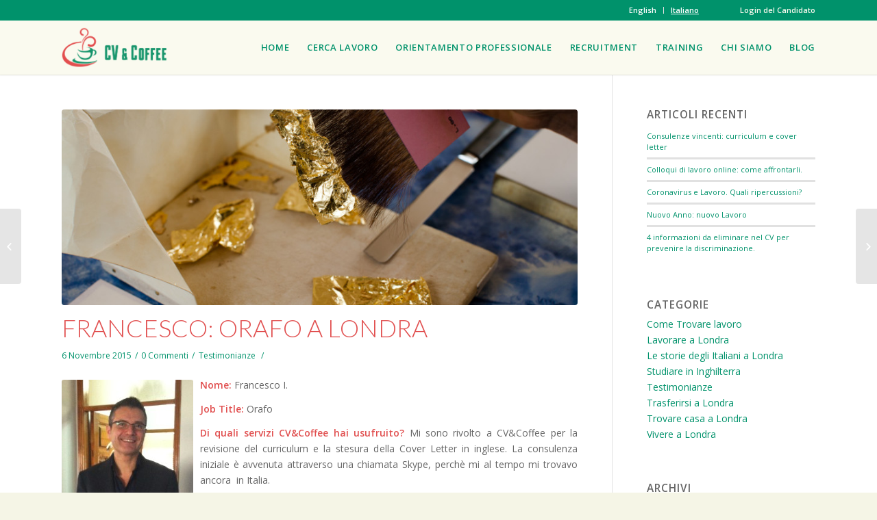

--- FILE ---
content_type: text/html; charset=UTF-8
request_url: https://cvandcoffee.com/it/francesco-orafo-a-londra/
body_size: 18656
content:
<!DOCTYPE html>
<html lang="it-IT" class="_it_francesco-orafo-a-londra_ html_stretched responsive av-preloader-disabled av-default-lightbox  html_header_top html_logo_left html_main_nav_header html_menu_right html_custom html_header_sticky html_header_shrinking_disabled html_header_topbar_active html_mobile_menu_tablet html_header_mobile_behavior html_header_searchicon_disabled html_content_align_center html_header_unstick_top_disabled html_header_stretch_disabled html_minimal_header html_minimal_header_shadow html_entry_id_6629 ">
<head>
<meta charset="UTF-8" />
<meta name="google-site-verification" content="Ou33C-bo5uVGsIOVtAkCaowZOQ8IVDuxFpo1dC0Q9II" />

<!-- page title, displayed in your browser bar -->
<title>Francesco: lavorare come orafo a Londra - CV&amp;Coffee</title>

<link rel="icon" href="/wp-content/uploads/2015/07/favicon.png" type="image/png">

<!-- mobile setting -->
<meta name="viewport" content="width=device-width, initial-scale=1, maximum-scale=1">

<!-- Scripts/CSS and wp_head hook -->
<meta name='robots' content='index, follow, max-video-preview:-1, max-snippet:-1, max-image-preview:large' />

	<!-- This site is optimized with the Yoast SEO plugin v20.4 - https://yoast.com/wordpress/plugins/seo/ -->
	<meta name="description" content="Lavorare nel settore artigiano come orafo a Londra e nel Regno Unito" />
	<link rel="canonical" href="https://cvandcoffee.com/it/francesco-orafo-a-londra/" />
	<meta property="og:locale" content="it_IT" />
	<meta property="og:type" content="article" />
	<meta property="og:title" content="Francesco: lavorare come orafo a Londra - CV&amp;Coffee" />
	<meta property="og:description" content="Lavorare nel settore artigiano come orafo a Londra e nel Regno Unito" />
	<meta property="og:url" content="https://cvandcoffee.com/it/francesco-orafo-a-londra/" />
	<meta property="og:site_name" content="CV&amp;Coffee" />
	<meta property="article:published_time" content="2015-11-06T09:17:39+00:00" />
	<meta property="og:image" content="https://cvandcoffee.com/wp-content/uploads/2015/10/aaaaa-1030x687.jpg" />
	<meta property="og:image:width" content="1030" />
	<meta property="og:image:height" content="687" />
	<meta property="og:image:type" content="image/jpeg" />
	<meta name="author" content="Teresa Pastena" />
	<meta name="twitter:card" content="summary_large_image" />
	<meta name="twitter:label1" content="Scritto da" />
	<meta name="twitter:data1" content="Teresa Pastena" />
	<meta name="twitter:label2" content="Tempo di lettura stimato" />
	<meta name="twitter:data2" content="2 minuti" />
	<script type="application/ld+json" class="yoast-schema-graph">{"@context":"https://schema.org","@graph":[{"@type":"WebPage","@id":"https://cvandcoffee.com/it/francesco-orafo-a-londra/","url":"https://cvandcoffee.com/it/francesco-orafo-a-londra/","name":"Francesco: lavorare come orafo a Londra - CV&Coffee","isPartOf":{"@id":"https://cvandcoffee.com/it/#website"},"primaryImageOfPage":{"@id":"https://cvandcoffee.com/it/francesco-orafo-a-londra/#primaryimage"},"image":{"@id":"https://cvandcoffee.com/it/francesco-orafo-a-londra/#primaryimage"},"thumbnailUrl":"https://cvandcoffee.com/wp-content/uploads/2015/10/aaaaa.jpg","datePublished":"2015-11-06T09:17:39+00:00","dateModified":"2015-11-06T09:17:39+00:00","author":{"@id":"https://cvandcoffee.com/it/#/schema/person/1d36feb10bfc885fbb7f6c608082958a"},"description":"Lavorare nel settore artigiano come orafo a Londra e nel Regno Unito","breadcrumb":{"@id":"https://cvandcoffee.com/it/francesco-orafo-a-londra/#breadcrumb"},"inLanguage":"it-IT","potentialAction":[{"@type":"ReadAction","target":["https://cvandcoffee.com/it/francesco-orafo-a-londra/"]}]},{"@type":"ImageObject","inLanguage":"it-IT","@id":"https://cvandcoffee.com/it/francesco-orafo-a-londra/#primaryimage","url":"https://cvandcoffee.com/wp-content/uploads/2015/10/aaaaa.jpg","contentUrl":"https://cvandcoffee.com/wp-content/uploads/2015/10/aaaaa.jpg","width":4368,"height":2912},{"@type":"BreadcrumbList","@id":"https://cvandcoffee.com/it/francesco-orafo-a-londra/#breadcrumb","itemListElement":[{"@type":"ListItem","position":1,"name":"Home","item":"https://cvandcoffee.com/en/"},{"@type":"ListItem","position":2,"name":"Francesco: Orafo a Londra"}]},{"@type":"WebSite","@id":"https://cvandcoffee.com/it/#website","url":"https://cvandcoffee.com/it/","name":"CV&amp;Coffee","description":"","potentialAction":[{"@type":"SearchAction","target":{"@type":"EntryPoint","urlTemplate":"https://cvandcoffee.com/it/?s={search_term_string}"},"query-input":"required name=search_term_string"}],"inLanguage":"it-IT"},{"@type":"Person","@id":"https://cvandcoffee.com/it/#/schema/person/1d36feb10bfc885fbb7f6c608082958a","name":"Teresa Pastena","image":{"@type":"ImageObject","inLanguage":"it-IT","@id":"https://cvandcoffee.com/it/#/schema/person/image/","url":"https://secure.gravatar.com/avatar/72552db2a9887ea43971066b7b28f403?s=96&d=mm&r=g","contentUrl":"https://secure.gravatar.com/avatar/72552db2a9887ea43971066b7b28f403?s=96&d=mm&r=g","caption":"Teresa Pastena"},"url":"https://cvandcoffee.com/it/author/cvandcoffee/"}]}</script>
	<!-- / Yoast SEO plugin. -->


<link rel='dns-prefetch' href='//www.google.com' />
<link rel="alternate" type="application/rss+xml" title="CV&amp;Coffee &raquo; Feed" href="https://cvandcoffee.com/it/feed/" />
<link rel="alternate" type="application/rss+xml" title="CV&amp;Coffee &raquo; Feed dei commenti" href="https://cvandcoffee.com/it/comments/feed/" />
<link rel="alternate" type="application/rss+xml" title="CV&amp;Coffee &raquo; Francesco: Orafo a Londra Feed dei commenti" href="https://cvandcoffee.com/it/francesco-orafo-a-londra/feed/" />

<!-- google webfont font replacement -->
<link rel='stylesheet' id='avia-google-webfont' href='//fonts.googleapis.com/css?family=Open+Sans:400,600%7CLato:300,400,700' type='text/css' media='all'/> 
<script type="text/javascript">
window._wpemojiSettings = {"baseUrl":"https:\/\/s.w.org\/images\/core\/emoji\/14.0.0\/72x72\/","ext":".png","svgUrl":"https:\/\/s.w.org\/images\/core\/emoji\/14.0.0\/svg\/","svgExt":".svg","source":{"concatemoji":"https:\/\/cvandcoffee.com\/wp-includes\/js\/wp-emoji-release.min.js?ver=6.2.2"}};
/*! This file is auto-generated */
!function(e,a,t){var n,r,o,i=a.createElement("canvas"),p=i.getContext&&i.getContext("2d");function s(e,t){p.clearRect(0,0,i.width,i.height),p.fillText(e,0,0);e=i.toDataURL();return p.clearRect(0,0,i.width,i.height),p.fillText(t,0,0),e===i.toDataURL()}function c(e){var t=a.createElement("script");t.src=e,t.defer=t.type="text/javascript",a.getElementsByTagName("head")[0].appendChild(t)}for(o=Array("flag","emoji"),t.supports={everything:!0,everythingExceptFlag:!0},r=0;r<o.length;r++)t.supports[o[r]]=function(e){if(p&&p.fillText)switch(p.textBaseline="top",p.font="600 32px Arial",e){case"flag":return s("\ud83c\udff3\ufe0f\u200d\u26a7\ufe0f","\ud83c\udff3\ufe0f\u200b\u26a7\ufe0f")?!1:!s("\ud83c\uddfa\ud83c\uddf3","\ud83c\uddfa\u200b\ud83c\uddf3")&&!s("\ud83c\udff4\udb40\udc67\udb40\udc62\udb40\udc65\udb40\udc6e\udb40\udc67\udb40\udc7f","\ud83c\udff4\u200b\udb40\udc67\u200b\udb40\udc62\u200b\udb40\udc65\u200b\udb40\udc6e\u200b\udb40\udc67\u200b\udb40\udc7f");case"emoji":return!s("\ud83e\udef1\ud83c\udffb\u200d\ud83e\udef2\ud83c\udfff","\ud83e\udef1\ud83c\udffb\u200b\ud83e\udef2\ud83c\udfff")}return!1}(o[r]),t.supports.everything=t.supports.everything&&t.supports[o[r]],"flag"!==o[r]&&(t.supports.everythingExceptFlag=t.supports.everythingExceptFlag&&t.supports[o[r]]);t.supports.everythingExceptFlag=t.supports.everythingExceptFlag&&!t.supports.flag,t.DOMReady=!1,t.readyCallback=function(){t.DOMReady=!0},t.supports.everything||(n=function(){t.readyCallback()},a.addEventListener?(a.addEventListener("DOMContentLoaded",n,!1),e.addEventListener("load",n,!1)):(e.attachEvent("onload",n),a.attachEvent("onreadystatechange",function(){"complete"===a.readyState&&t.readyCallback()})),(e=t.source||{}).concatemoji?c(e.concatemoji):e.wpemoji&&e.twemoji&&(c(e.twemoji),c(e.wpemoji)))}(window,document,window._wpemojiSettings);
</script>
<style type="text/css">
img.wp-smiley,
img.emoji {
	display: inline !important;
	border: none !important;
	box-shadow: none !important;
	height: 1em !important;
	width: 1em !important;
	margin: 0 0.07em !important;
	vertical-align: -0.1em !important;
	background: none !important;
	padding: 0 !important;
}
</style>
	<link rel='stylesheet' id='avia-layout-css' href='https://cvandcoffee.com/wp-content/themes/enfold/css/layout.css?ver=2' type='text/css' media='all' />
<link rel='stylesheet' id='avia-module-blog-css' href='https://cvandcoffee.comavia-shortcodes/blog/blog.css?ver=6.2.2' type='text/css' media='all' />
<link rel='stylesheet' id='avia-module-postslider-css' href='https://cvandcoffee.comavia-shortcodes/postslider/postslider.css?ver=6.2.2' type='text/css' media='all' />
<link rel='stylesheet' id='wp-block-library-css' href='https://cvandcoffee.com/wp-includes/css/dist/block-library/style.min.css?ver=6.2.2' type='text/css' media='all' />
<link rel='stylesheet' id='classic-theme-styles-css' href='https://cvandcoffee.com/wp-includes/css/classic-themes.min.css?ver=6.2.2' type='text/css' media='all' />
<style id='global-styles-inline-css' type='text/css'>
body{--wp--preset--color--black: #000000;--wp--preset--color--cyan-bluish-gray: #abb8c3;--wp--preset--color--white: #ffffff;--wp--preset--color--pale-pink: #f78da7;--wp--preset--color--vivid-red: #cf2e2e;--wp--preset--color--luminous-vivid-orange: #ff6900;--wp--preset--color--luminous-vivid-amber: #fcb900;--wp--preset--color--light-green-cyan: #7bdcb5;--wp--preset--color--vivid-green-cyan: #00d084;--wp--preset--color--pale-cyan-blue: #8ed1fc;--wp--preset--color--vivid-cyan-blue: #0693e3;--wp--preset--color--vivid-purple: #9b51e0;--wp--preset--gradient--vivid-cyan-blue-to-vivid-purple: linear-gradient(135deg,rgba(6,147,227,1) 0%,rgb(155,81,224) 100%);--wp--preset--gradient--light-green-cyan-to-vivid-green-cyan: linear-gradient(135deg,rgb(122,220,180) 0%,rgb(0,208,130) 100%);--wp--preset--gradient--luminous-vivid-amber-to-luminous-vivid-orange: linear-gradient(135deg,rgba(252,185,0,1) 0%,rgba(255,105,0,1) 100%);--wp--preset--gradient--luminous-vivid-orange-to-vivid-red: linear-gradient(135deg,rgba(255,105,0,1) 0%,rgb(207,46,46) 100%);--wp--preset--gradient--very-light-gray-to-cyan-bluish-gray: linear-gradient(135deg,rgb(238,238,238) 0%,rgb(169,184,195) 100%);--wp--preset--gradient--cool-to-warm-spectrum: linear-gradient(135deg,rgb(74,234,220) 0%,rgb(151,120,209) 20%,rgb(207,42,186) 40%,rgb(238,44,130) 60%,rgb(251,105,98) 80%,rgb(254,248,76) 100%);--wp--preset--gradient--blush-light-purple: linear-gradient(135deg,rgb(255,206,236) 0%,rgb(152,150,240) 100%);--wp--preset--gradient--blush-bordeaux: linear-gradient(135deg,rgb(254,205,165) 0%,rgb(254,45,45) 50%,rgb(107,0,62) 100%);--wp--preset--gradient--luminous-dusk: linear-gradient(135deg,rgb(255,203,112) 0%,rgb(199,81,192) 50%,rgb(65,88,208) 100%);--wp--preset--gradient--pale-ocean: linear-gradient(135deg,rgb(255,245,203) 0%,rgb(182,227,212) 50%,rgb(51,167,181) 100%);--wp--preset--gradient--electric-grass: linear-gradient(135deg,rgb(202,248,128) 0%,rgb(113,206,126) 100%);--wp--preset--gradient--midnight: linear-gradient(135deg,rgb(2,3,129) 0%,rgb(40,116,252) 100%);--wp--preset--duotone--dark-grayscale: url('#wp-duotone-dark-grayscale');--wp--preset--duotone--grayscale: url('#wp-duotone-grayscale');--wp--preset--duotone--purple-yellow: url('#wp-duotone-purple-yellow');--wp--preset--duotone--blue-red: url('#wp-duotone-blue-red');--wp--preset--duotone--midnight: url('#wp-duotone-midnight');--wp--preset--duotone--magenta-yellow: url('#wp-duotone-magenta-yellow');--wp--preset--duotone--purple-green: url('#wp-duotone-purple-green');--wp--preset--duotone--blue-orange: url('#wp-duotone-blue-orange');--wp--preset--font-size--small: 13px;--wp--preset--font-size--medium: 20px;--wp--preset--font-size--large: 36px;--wp--preset--font-size--x-large: 42px;--wp--preset--spacing--20: 0.44rem;--wp--preset--spacing--30: 0.67rem;--wp--preset--spacing--40: 1rem;--wp--preset--spacing--50: 1.5rem;--wp--preset--spacing--60: 2.25rem;--wp--preset--spacing--70: 3.38rem;--wp--preset--spacing--80: 5.06rem;--wp--preset--shadow--natural: 6px 6px 9px rgba(0, 0, 0, 0.2);--wp--preset--shadow--deep: 12px 12px 50px rgba(0, 0, 0, 0.4);--wp--preset--shadow--sharp: 6px 6px 0px rgba(0, 0, 0, 0.2);--wp--preset--shadow--outlined: 6px 6px 0px -3px rgba(255, 255, 255, 1), 6px 6px rgba(0, 0, 0, 1);--wp--preset--shadow--crisp: 6px 6px 0px rgba(0, 0, 0, 1);}:where(.is-layout-flex){gap: 0.5em;}body .is-layout-flow > .alignleft{float: left;margin-inline-start: 0;margin-inline-end: 2em;}body .is-layout-flow > .alignright{float: right;margin-inline-start: 2em;margin-inline-end: 0;}body .is-layout-flow > .aligncenter{margin-left: auto !important;margin-right: auto !important;}body .is-layout-constrained > .alignleft{float: left;margin-inline-start: 0;margin-inline-end: 2em;}body .is-layout-constrained > .alignright{float: right;margin-inline-start: 2em;margin-inline-end: 0;}body .is-layout-constrained > .aligncenter{margin-left: auto !important;margin-right: auto !important;}body .is-layout-constrained > :where(:not(.alignleft):not(.alignright):not(.alignfull)){max-width: var(--wp--style--global--content-size);margin-left: auto !important;margin-right: auto !important;}body .is-layout-constrained > .alignwide{max-width: var(--wp--style--global--wide-size);}body .is-layout-flex{display: flex;}body .is-layout-flex{flex-wrap: wrap;align-items: center;}body .is-layout-flex > *{margin: 0;}:where(.wp-block-columns.is-layout-flex){gap: 2em;}.has-black-color{color: var(--wp--preset--color--black) !important;}.has-cyan-bluish-gray-color{color: var(--wp--preset--color--cyan-bluish-gray) !important;}.has-white-color{color: var(--wp--preset--color--white) !important;}.has-pale-pink-color{color: var(--wp--preset--color--pale-pink) !important;}.has-vivid-red-color{color: var(--wp--preset--color--vivid-red) !important;}.has-luminous-vivid-orange-color{color: var(--wp--preset--color--luminous-vivid-orange) !important;}.has-luminous-vivid-amber-color{color: var(--wp--preset--color--luminous-vivid-amber) !important;}.has-light-green-cyan-color{color: var(--wp--preset--color--light-green-cyan) !important;}.has-vivid-green-cyan-color{color: var(--wp--preset--color--vivid-green-cyan) !important;}.has-pale-cyan-blue-color{color: var(--wp--preset--color--pale-cyan-blue) !important;}.has-vivid-cyan-blue-color{color: var(--wp--preset--color--vivid-cyan-blue) !important;}.has-vivid-purple-color{color: var(--wp--preset--color--vivid-purple) !important;}.has-black-background-color{background-color: var(--wp--preset--color--black) !important;}.has-cyan-bluish-gray-background-color{background-color: var(--wp--preset--color--cyan-bluish-gray) !important;}.has-white-background-color{background-color: var(--wp--preset--color--white) !important;}.has-pale-pink-background-color{background-color: var(--wp--preset--color--pale-pink) !important;}.has-vivid-red-background-color{background-color: var(--wp--preset--color--vivid-red) !important;}.has-luminous-vivid-orange-background-color{background-color: var(--wp--preset--color--luminous-vivid-orange) !important;}.has-luminous-vivid-amber-background-color{background-color: var(--wp--preset--color--luminous-vivid-amber) !important;}.has-light-green-cyan-background-color{background-color: var(--wp--preset--color--light-green-cyan) !important;}.has-vivid-green-cyan-background-color{background-color: var(--wp--preset--color--vivid-green-cyan) !important;}.has-pale-cyan-blue-background-color{background-color: var(--wp--preset--color--pale-cyan-blue) !important;}.has-vivid-cyan-blue-background-color{background-color: var(--wp--preset--color--vivid-cyan-blue) !important;}.has-vivid-purple-background-color{background-color: var(--wp--preset--color--vivid-purple) !important;}.has-black-border-color{border-color: var(--wp--preset--color--black) !important;}.has-cyan-bluish-gray-border-color{border-color: var(--wp--preset--color--cyan-bluish-gray) !important;}.has-white-border-color{border-color: var(--wp--preset--color--white) !important;}.has-pale-pink-border-color{border-color: var(--wp--preset--color--pale-pink) !important;}.has-vivid-red-border-color{border-color: var(--wp--preset--color--vivid-red) !important;}.has-luminous-vivid-orange-border-color{border-color: var(--wp--preset--color--luminous-vivid-orange) !important;}.has-luminous-vivid-amber-border-color{border-color: var(--wp--preset--color--luminous-vivid-amber) !important;}.has-light-green-cyan-border-color{border-color: var(--wp--preset--color--light-green-cyan) !important;}.has-vivid-green-cyan-border-color{border-color: var(--wp--preset--color--vivid-green-cyan) !important;}.has-pale-cyan-blue-border-color{border-color: var(--wp--preset--color--pale-cyan-blue) !important;}.has-vivid-cyan-blue-border-color{border-color: var(--wp--preset--color--vivid-cyan-blue) !important;}.has-vivid-purple-border-color{border-color: var(--wp--preset--color--vivid-purple) !important;}.has-vivid-cyan-blue-to-vivid-purple-gradient-background{background: var(--wp--preset--gradient--vivid-cyan-blue-to-vivid-purple) !important;}.has-light-green-cyan-to-vivid-green-cyan-gradient-background{background: var(--wp--preset--gradient--light-green-cyan-to-vivid-green-cyan) !important;}.has-luminous-vivid-amber-to-luminous-vivid-orange-gradient-background{background: var(--wp--preset--gradient--luminous-vivid-amber-to-luminous-vivid-orange) !important;}.has-luminous-vivid-orange-to-vivid-red-gradient-background{background: var(--wp--preset--gradient--luminous-vivid-orange-to-vivid-red) !important;}.has-very-light-gray-to-cyan-bluish-gray-gradient-background{background: var(--wp--preset--gradient--very-light-gray-to-cyan-bluish-gray) !important;}.has-cool-to-warm-spectrum-gradient-background{background: var(--wp--preset--gradient--cool-to-warm-spectrum) !important;}.has-blush-light-purple-gradient-background{background: var(--wp--preset--gradient--blush-light-purple) !important;}.has-blush-bordeaux-gradient-background{background: var(--wp--preset--gradient--blush-bordeaux) !important;}.has-luminous-dusk-gradient-background{background: var(--wp--preset--gradient--luminous-dusk) !important;}.has-pale-ocean-gradient-background{background: var(--wp--preset--gradient--pale-ocean) !important;}.has-electric-grass-gradient-background{background: var(--wp--preset--gradient--electric-grass) !important;}.has-midnight-gradient-background{background: var(--wp--preset--gradient--midnight) !important;}.has-small-font-size{font-size: var(--wp--preset--font-size--small) !important;}.has-medium-font-size{font-size: var(--wp--preset--font-size--medium) !important;}.has-large-font-size{font-size: var(--wp--preset--font-size--large) !important;}.has-x-large-font-size{font-size: var(--wp--preset--font-size--x-large) !important;}
.wp-block-navigation a:where(:not(.wp-element-button)){color: inherit;}
:where(.wp-block-columns.is-layout-flex){gap: 2em;}
.wp-block-pullquote{font-size: 1.5em;line-height: 1.6;}
</style>
<link rel='stylesheet' id='cpsh-shortcodes-css' href='https://cvandcoffee.com/wp-content/plugins/column-shortcodes//assets/css/shortcodes.css?ver=1.0.1' type='text/css' media='all' />
<link rel='stylesheet' id='wp-eventbrite-styles-css' href='https://cvandcoffee.com/wp-content/plugins/wp-eventbrite/includes/css/wp-eventbrite-styles.css?ver=6.2.2' type='text/css' media='all' />
<link rel='stylesheet' id='wp-job-manager-applications-frontend-css' href='https://cvandcoffee.com/wp-content/plugins/wp-job-manager-applications/assets/css/frontend.css?ver=6.2.2' type='text/css' media='all' />
<link rel='stylesheet' id='chosen-css' href='https://cvandcoffee.com/wp-content/plugins/wp-job-manager/assets/css/chosen.css?ver=1.1.0' type='text/css' media='all' />
<link rel='stylesheet' id='wp-job-manager-frontend-css' href='https://cvandcoffee.com/wp-content/plugins/wp-job-manager/assets/css/frontend.css?ver=1.29.3.1' type='text/css' media='all' />
<link rel='stylesheet' id='wp-simple-media-gallery-styles-css' href='https://cvandcoffee.com/wp-content/plugins/wp-simple-media-gallery/includes/css/wp-simple-media-gallery.css?ver=6.2.2' type='text/css' media='all' />
<link rel='stylesheet' id='wp-job-manager-resume-frontend-css' href='https://cvandcoffee.com/wp-content/plugins/wp-job-manager-resumes/assets/css/frontend.css?ver=6.2.2' type='text/css' media='all' />
<link rel='stylesheet' id='avia-grid-css' href='https://cvandcoffee.com/wp-content/themes/enfold/css/grid.css?ver=2' type='text/css' media='all' />
<link rel='stylesheet' id='avia-base-css' href='https://cvandcoffee.com/wp-content/themes/enfold/css/base.css?ver=2' type='text/css' media='all' />
<link rel='stylesheet' id='avia-scs-css' href='https://cvandcoffee.com/wp-content/themes/enfold/css/shortcodes.css?ver=2' type='text/css' media='all' />
<link rel='stylesheet' id='avia-popup-css-css' href='https://cvandcoffee.com/wp-content/themes/enfold/js/aviapopup/magnific-popup.css?ver=1' type='text/css' media='screen' />
<link rel='stylesheet' id='avia-media-css' href='https://cvandcoffee.com/wp-content/themes/enfold/js/mediaelement/skin-1/mediaelementplayer.css?ver=1' type='text/css' media='screen' />
<link rel='stylesheet' id='avia-print-css' href='https://cvandcoffee.com/wp-content/themes/enfold/css/print.css?ver=1' type='text/css' media='print' />
<link rel='stylesheet' id='avia-dynamic-css' href='https://cvandcoffee.com/wp-content/uploads/dynamic_avia/cvcoffee.css?ver=5b7525d9e585c' type='text/css' media='all' />
<link rel='stylesheet' id='avia-custom-css' href='https://cvandcoffee.com/wp-content/themes/enfold/css/custom.css?ver=2' type='text/css' media='all' />
<style id='akismet-widget-style-inline-css' type='text/css'>

			.a-stats {
				--akismet-color-mid-green: #357b49;
				--akismet-color-white: #fff;
				--akismet-color-light-grey: #f6f7f7;

				max-width: 350px;
				width: auto;
			}

			.a-stats * {
				all: unset;
				box-sizing: border-box;
			}

			.a-stats strong {
				font-weight: 600;
			}

			.a-stats a.a-stats__link,
			.a-stats a.a-stats__link:visited,
			.a-stats a.a-stats__link:active {
				background: var(--akismet-color-mid-green);
				border: none;
				box-shadow: none;
				border-radius: 8px;
				color: var(--akismet-color-white);
				cursor: pointer;
				display: block;
				font-family: -apple-system, BlinkMacSystemFont, 'Segoe UI', 'Roboto', 'Oxygen-Sans', 'Ubuntu', 'Cantarell', 'Helvetica Neue', sans-serif;
				font-weight: 500;
				padding: 12px;
				text-align: center;
				text-decoration: none;
				transition: all 0.2s ease;
			}

			/* Extra specificity to deal with TwentyTwentyOne focus style */
			.widget .a-stats a.a-stats__link:focus {
				background: var(--akismet-color-mid-green);
				color: var(--akismet-color-white);
				text-decoration: none;
			}

			.a-stats a.a-stats__link:hover {
				filter: brightness(110%);
				box-shadow: 0 4px 12px rgba(0, 0, 0, 0.06), 0 0 2px rgba(0, 0, 0, 0.16);
			}

			.a-stats .count {
				color: var(--akismet-color-white);
				display: block;
				font-size: 1.5em;
				line-height: 1.4;
				padding: 0 13px;
				white-space: nowrap;
			}
		
</style>
<script type='text/javascript' id='wpgmza_data-js-extra'>
/* <![CDATA[ */
var wpgmza_google_api_status = {"message":"Enqueued","code":"ENQUEUED"};
/* ]]> */
</script>
<script type='text/javascript' src='https://cvandcoffee.com/wp-content/plugins/wp-google-maps/wpgmza_data.js?ver=6.2.2' id='wpgmza_data-js'></script>
<script type='text/javascript' src='https://cvandcoffee.com/wp-content/plugins/enable-jquery-migrate-helper/js/jquery/jquery-1.12.4-wp.js?ver=1.12.4-wp' id='jquery-core-js'></script>
<script type='text/javascript' src='https://cvandcoffee.com/wp-content/plugins/enable-jquery-migrate-helper/js/jquery-migrate/jquery-migrate-1.4.1-wp.js?ver=1.4.1-wp' id='jquery-migrate-js'></script>
<script type='text/javascript' src='https://cvandcoffee.com/wp-content/themes/enfold/js/avia-compat.js?ver=2' id='avia-compat-js'></script>
<script type='text/javascript' src='https://www.google.com/recaptcha/api.js?ver=6.2.2' id='recaptcha-js'></script>
<link rel="https://api.w.org/" href="https://cvandcoffee.com/wp-json/" /><link rel="alternate" type="application/json" href="https://cvandcoffee.com/wp-json/wp/v2/posts/6629" /><link rel="EditURI" type="application/rsd+xml" title="RSD" href="https://cvandcoffee.com/xmlrpc.php?rsd" />
<link rel="wlwmanifest" type="application/wlwmanifest+xml" href="https://cvandcoffee.com/wp-includes/wlwmanifest.xml" />
<link rel='shortlink' href='https://cvandcoffee.com/?p=6629' />
<link rel="alternate" type="application/json+oembed" href="https://cvandcoffee.com/wp-json/oembed/1.0/embed?url=https%3A%2F%2Fcvandcoffee.com%2Fit%2Ffrancesco-orafo-a-londra%2F" />
<link rel="alternate" type="text/xml+oembed" href="https://cvandcoffee.com/wp-json/oembed/1.0/embed?url=https%3A%2F%2Fcvandcoffee.com%2Fit%2Ffrancesco-orafo-a-londra%2F&#038;format=xml" />
<link rel="profile" href="http://gmpg.org/xfn/11" />
<link rel="alternate" type="application/rss+xml" title="CV&amp;Coffee RSS2 Feed" href="https://cvandcoffee.com/it/feed/" />
<link rel="pingback" href="https://cvandcoffee.com/xmlrpc.php" />

<style type='text/css' media='screen'>
 #top #header_main > .container, #top #header_main > .container .main_menu ul:first-child > li > a, #top #header_main #menu-item-shop .cart_dropdown_link{ height:80px; line-height: 80px; }
 .html_header_top.html_header_sticky #top #wrap_all #main{ padding-top:110px; } 
</style>
<!--[if lt IE 9]><script src="https://cvandcoffee.com/wp-content/themes/enfold/js/html5shiv.js"></script><![endif]--><style id='job_manager_colors'>
.job-type.term-1050, .job-type.freelance-it { background-color: ; } 
.job-type.term-5, .job-type.freelance { background-color: #ffffff; } 
.job-type.term-1044, .job-type.full-time-it { background-color: ; } 
.job-type.term-2, .job-type.full-time { background-color: #ffffff; } 
.job-type.term-1048, .job-type.internship-it { background-color: ; } 
.job-type.term-6, .job-type.internship { background-color: #ffffff; } 
.job-type.term-1046, .job-type.part-time-it { background-color: ; } 
.job-type.term-3, .job-type.part-time { background-color: #ffffff; } 
</style>
<style id="sccss">/*
 *
 *  Quick CSS styles for CV&amp;Coffee.com
 *  
 *  Please be careful when viewing this file; be wary of
 *  accidentally deleting rules!
 *  Thanks! :)
 *
 */
/* custom css */ 
.rights {
    width: 100%;
    display: inline-block;
}

.rights1 {
    width: 40%;
    float: left;
}
.rights2 {
    width: 60%;
    float: left;
}
.Privacy_Policy h2 {
    line-height: 29px !important;
}
fieldset.fieldset-lan_italian,fieldset.fieldset-lan_french,fieldset.fieldset-lan_german,fieldset.fieldset-lan_spanish,fieldset.fieldset-lan_dutch,fieldset.fieldset-lan_portugese,fieldset.fieldset-lan_english,fieldset.fieldset-lan_chinese,fieldset.fieldset-lan_other{
   width: 11%;
	 float: left;
   padding-bottom: 0px;
}

fieldset.fieldset-lan_italian .field, fieldset.fieldset-lan_french .field, fieldset.fieldset-lan_german .field, fieldset.fieldset-lan_spanish .field,fieldset.fieldset-lan_dutch .field,fieldset.fieldset-lan_portugese .field,fieldset.fieldset-lan_english .field,fieldset.fieldset-lan_chinese .field,fieldset.fieldset-lan_other .field{
  float: left !important;
  width: 30px !important;
  position: relative;
  top: -30px;
}
fieldset.fieldset-lan_italian label,fieldset.fieldset-lan_french label,fieldset.fieldset-lan_german label,fieldset.fieldset-lan_spanish label,fieldset.fieldset-lan_dutch label,fieldset.fieldset-lan_portugese label,fieldset.fieldset-lan_english label,fieldset.fieldset-lan_chinese label,fieldset.fieldset-lan_other label {
 	text-align:center;
}
fieldset.fieldset-lang_other_txt {
    display: block;
    width: 100%;
}
fieldset.fieldset-links {
    display: block;
    width: 100%;
}
#submit-resume-form fieldset.fieldset-lan_portugese label[for="lan_portugese"] {
    width: 100% !important;
    position: relative;
    left: 12px;
}

fieldset.fieldset-lan_italian small,fieldset.fieldset-lan_french small, fieldset.fieldset-lan_german small,fieldset.fieldset-lan_spanish small,fieldset.fieldset-Other_language small,fieldset.fieldset-lan_dutch small,fieldset.fieldset-lan_portugese small,fieldset.fieldset-lan_english small,fieldset.fieldset-lan_chinese small,fieldset.fieldset-lan_other small,fieldset.fieldset-lang_other_txt label small, fieldset.fieldset-others_job label small {
    display: none;
}
fieldset.fieldset-Other_language {
    padding-bottom: 0px;
    margin-bottom: 0px !important;
}
.fieldset-lan_german,.fieldset-lan_french,.fieldset-lan_spanish,.fieldset-lan_italian,.fieldset-lan_dutch,.fieldset-lan_portugese,.fieldset-lan_english,.fieldset-lan_chinese,.fieldset-lan_other{
		padding-bottom: 0px;
		margin-bottom: 0px !important;
}
#main .job-manager-form fieldset:not(.fieldset-candidate_uk_work_permission) label {
		width: 80%;
}

fieldset.fieldset-candidate_industry {
		margin-bottom: 0px !important;
}

/* Firefox Fix: red underline showing under current language */
fieldset.fieldset-agree_term .field {
  float: left !important;
  width: 30px !important;
  position: relative;
  top: -30px;
}
fieldset.fieldset-agree_term label {
  float: right;
  width: 98% !important;
}
.cookie-bar-bar button#catapultCookie {
    border: none;
    padding: 10px;
}
ul.job_types > li:nth-child(1), ul.job_types > li:nth-child(3) {
    display: none;
}
.lang-item.current-lang {
    text-decoration: underline;
    color: #FFFFFF;
}

/* Job listing widget */
.avia-builder-el-6 .widget_recent_jobs {
    margin-bottom: 63px;
    padding-bottom: 0px !important;
}


/* Job manager label widths */
#main .job-manager-form fieldset:not(.fieldset-candidate_uk_work_permission) label {
	width: 100%;
}

/* Taxonomy output in blog posts */
.blog-categories.minor-meta {
    margin-left: -18px !important; 
}
.post-meta-infos .text-sep {
    padding: 5px !important;
}	


/* Justify text */
.avia_textblock {
 	text-align: justify; 
}
.post-entry .entry-content {
 	text-align: justify; 
}

@media only screen and (max-width: 767px) {
  
    /* Remove text justify on mobile */
    .avia_textblock {
        text-align: initial !important;
    }
	.post-entry .entry-content {
    	text-align: initial !important;
	}
    
    /* Remove empty cells for pricing tables */
    .empty-table-cell {
        height: 0px     !important;
        padding: 0px    !important;
        margin: 0px     !important;
        border-top: 0px !important;
    }
  
  	/* Show the to-top button */
    .responsive #scroll-top-link {
        display: initial !important;
    }
}

/* Fix horizontal alignment of buttons on the homepage */
.home #after_layer_slider_1 .av_one_half,
.page-id-2505 #after_layer_slider_1 .av_one_half {
 	height: 402px; 
}
.home #after_layer_slider_1 .av_one_half .avia-button-wrap.avia-builder-el-last,
.page-id-2505 #after_layer_slider_1 .av_one_half .avia-button-wrap.avia-builder-el-last {
	position: absolute;
    bottom: 0;
    left: 50%;
    margin-left: -132px;  
}
html[lang*="it"] .page-id-2505  #after_layer_slider_1 .av_one_half .avia-button-wrap.avia-builder-el-last {
	margin-left: -160px;
}
.home #after_layer_slider_1 .av_one_half .avia-button-wrap.avia-builder-el-last > a,
.page-id-2505 #after_layer_slider_1 .av_one_half .avia-button-wrap.avia-builder-el-last > a{
	margin: 0;
}
.home #after_layer_slider_1 ul.job_listings > li:nth-child(n+4),
.page-id-2505 #after_layer_slider_1 ul.job_listings > li:nth-child(n+4) {
  	display: none;
}


/* Fix slider buttons appearing above mobile menu */
ul#mobile-advanced {
    z-index: 10005;
}
a#advanced_menu_hide {
    z-index: 10006;
}
header {
    z-index: 10001; 
}


/* Fix an incorrectly coloured box in a featured image */
.job_position_featured li.job-type {
    background: #fefee5;
}
.job_position_featured a:hover li.job-type {
    background: #fefed8;
}
.job_listing:not(.job_position_featured) a:hover li.job-type {
    background: #fcfcfc;
}


/* Mobile Menu */
@media screen and (max-width: 1024px) { 
  
	#advanced_menu_toggle,
  	#advanced_menu_hide {
    	display: block !important;
  	}
	.main_menu {
    	display: none !important;
  	}
}


/* Lightbox */
.mfp-iframe-holder .mfp-content {
 	max-width: 90% !important; 
}


/* Image Rollovers */
.image-overlay {
 	visibility: hidden !important;
  	opacity: 0 !important;
}
a.lightbox-added:not(.smg-media_item):not(.enable-lightbox)  {
  	pointer-events: none;
}

/* Press Area */
.smg-item_type:before {
    background-image: none !important;
}

/* Header */
#header_meta .lang-item a {
	color: #FFFFFF; 
}
#header_meta .lang-item:hover a {
	color: #FFFFFF	!important;
 	text-decoration: underline; 
}
.site-header {
    box-shadow: inset rgba(0,0,0,0) 0 -4px 0;
}

.recentcomments a, .widget_recent_entries li a {
	font-style: normal;
    font-family: 'Open Sans', 'HelveticaNeue', 'Helvetica Neue', Helvetica, Arial, sans-serif; 
}


/* Form Elements */
.job-manager-form input[type="text"],
.job-manager-form input[type="file"],
.job-manager-form textarea:not(.wp-editor-area) {
    width:100%          !important;
    margin-bottom:0     !important;
    display:inline      !important;
    min-width:50px      !important;
    padding:13px        !important;
    border-radius: 2px  !important;
    color: #000000		!important;
}
.job-manager-form label {
    font-size: 15px	     !important;  
    margin-bottom: .25em !important;
}
.job-manager-form fieldset {
    border-bottom: 0px  !important;
}
.job-manager-form .field {
    width: 100%         !important;
    margin-bottom: 0px  !important;
    float: none         !important;
    clear: both         !important;
}
.job-manager-form ::-webkit-input-placeholder {
    color: #C1C1C1      !important;
}
.job-manager-form :-moz-placeholder {
    color: #C1C1C1      !important;  
}

.job-manager-form ::-moz-placeholder {
    color: #C1C1C1      !important;  
}
.job-manager-form :-ms-input-placeholder {  
    color: #C1C1C1      !important;  
}
.job-manager-form input[type="submit"],
.job_application .button {
    padding: 25px 50px 23px;  
    min-width: 200px;
    text-transform: uppercase;
    border-bottom-style: solid;
    border-bottom-width: 1px;
    border-radius: 3px;
    font-family: 'Open Sans', 'HelveticaNeue', 'Helvetica Neue', Helvetica, Arial, sans-serif;  
    font-size: 15px;     
    line-height: 18px;
}
.job-manager-form input[type="submit"]:focus {
    outline: none;
}
.job-manager-form input[type="submit"]:hover {
    opacity: 0.9;
    text-decoration: none;
}
.job-manager-form fieldset small.description {
	font-size: 12px	!important; 
}
.account-sign-in a {
	display: block;
	padding: 0;
	background-color: rgba(0,0,0,0) !important;
	width: 125px;
	color: #e15050 !important;
}


/* Tables */
.dataTables_length,
.dataTables_filter {
 	display: none		!important; 
}
.wpgmza_table thead > tr th {
 	font-size: 14px; 
}
.pricing-table .avia-button-row {
 	background-color: #FFFFFF !important; 
}
.dataTables_wrapper .dataTables_paginate span > a.paginate_button.current,
.dataTables_wrapper .dataTables_paginate span > a.paginate_button.current:hover,
.dataTables_wrapper .dataTables_paginate span > a.paginate_button.current:active,
.dataTables_wrapper .dataTables_paginate span > a.paginate_button,
.dataTables_wrapper .dataTables_paginate span > a.paginate_button:hover,
.dataTables_wrapper .dataTables_paginate span > a.paginate_button:active,
.dataTables_wrapper .dataTables_paginate .paginate_button,
.dataTables_wrapper .dataTables_paginate .paginate_button:hover,
.dataTables_wrapper .dataTables_paginate .paginate_button:active {
    border: none            !important;
    background: none        !important;
    outline: none           !important;
    color: #000000          !important;
    box-shadow: none        !important;
}
.dataTables_wrapper .dataTables_paginate span > a.paginate_button.current {
    opacity: 0.6;
}
.dataTables_wrapper .dataTables_paginate span > a.paginate_button:hover,
.wpgmza_marker_holder .dataTables_wrapper .dataTables_paginate .paginate_button:hover {
    color: rgb(225, 80, 80) !important;
}


/* Twitter Widget */
.tp_recent_tweets span,
.tp_recent_tweets a {
    color: #FAFAEF      !important;
}
.tp_recent_tweets a {
    font-weight: 800    !important;
}


/* Footer */
#footer a.av-icon-char:hover:before {
    color: #00926B;
}
#socket .copyright {
	float
  : none; 
}
#socket .copyright > span {
	float: right; 
}
#footer .textwidget {
    font-size: 12px;
  	line-height: 21px;
}
#footer .tp_recent_tweets {
    font-size: 12px;
  	line-height: 21px !important;
}
#footer .tp_recent_tweets li {
  	line-height: 21px !important;
}
#footer-partners a {
	display: block;
  	width: 225px;
  	height: 70px;
  	background-repeat:no-repeat; 
  	background-size: 225px 70px;
}</style>

<!--
Debugging Info for Theme support: 

Theme: CV&amp;Coffee
Version: 1.0
Installed: enfold
AviaFramework Version: 2.2
AviaBuilder Version: 0.8
ML:512-PU:44-PLA:35
WP:6.2.2
Updates: disabled
-->

<style type='text/css'>
@font-face {font-family: 'entypo-fontello'; font-weight: normal; font-style: normal;
src: url('https://cvandcoffee.com/wp-content/themes/enfold/config-templatebuilder/avia-template-builder/assets/fonts/entypo-fontello.eot?v=3');
src: url('https://cvandcoffee.com/wp-content/themes/enfold/config-templatebuilder/avia-template-builder/assets/fonts/entypo-fontello.eot?v=3#iefix') format('embedded-opentype'), 
url('https://cvandcoffee.com/wp-content/themes/enfold/config-templatebuilder/avia-template-builder/assets/fonts/entypo-fontello.woff?v=3') format('woff'), 
url('https://cvandcoffee.com/wp-content/themes/enfold/config-templatebuilder/avia-template-builder/assets/fonts/entypo-fontello.ttf?v=3') format('truetype'), 
url('https://cvandcoffee.com/wp-content/themes/enfold/config-templatebuilder/avia-template-builder/assets/fonts/entypo-fontello.svg?v=3#entypo-fontello') format('svg');
} #top .avia-font-entypo-fontello, body .avia-font-entypo-fontello, html body [data-av_iconfont='entypo-fontello']:before{ font-family: 'entypo-fontello'; }
</style><script>(function(i,s,o,g,r,a,m){i['GoogleAnalyticsObject']=r;i[r]=i[r]||function(){ 
(i[r].q=i[r].q||[]).push(arguments)},i[r].l=1*new Date();a=s.createElement(o), 
m=s.getElementsByTagName(o)[0];a.async=1;a.src=g;m.parentNode.insertBefore(a,m) 
})(window,document,'script','https://www.google-analytics.com/analytics.js','ga'); 
ga('create', 'UA-35314847-1', 'cvandcoffee.com'); 
ga('send', 'pageview');</script>
<style id="jw_tooltip_css"></style>

</head>

<body id="top" class="post-template-default single single-post postid-6629 single-format-standard stretched open_sans  cvcoffee" itemscope="itemscope" itemtype="https://schema.org/WebPage" >

    
	
	<div id='wrap_all'>

	
<header id='header' class=' header_color light_bg_color  av_header_top av_logo_left av_main_nav_header av_menu_right av_custom av_header_sticky av_header_shrinking_disabled av_header_stretch_disabled av_mobile_menu_tablet av_header_searchicon_disabled av_header_unstick_top_disabled av_minimal_header av_minimal_header_shadow av_bottom_nav_disabled  av_header_border_disabled'  role="banner" itemscope="itemscope" itemtype="https://schema.org/WPHeader" >

<a id="advanced_menu_toggle" href="#" aria-hidden='true' data-av_icon='' data-av_iconfont='entypo-fontello'></a><a id="advanced_menu_hide" href="#" 	aria-hidden='true' data-av_icon='' data-av_iconfont='entypo-fontello'></a>		<div id='header_meta' class='container_wrap container_wrap_meta  av_secondary_right av_extra_header_active av_entry_id_6629'>
		
			      <div class='container'>
			      <nav class='sub_menu'  role="navigation" itemscope="itemscope" itemtype="https://schema.org/SiteNavigationElement" ><ul id="avia2-menu" class="menu"><li id="menu-item-5027-en" class="lang-item lang-item-20 lang-item-en no-translation lang-item-first menu-item menu-item-type-custom menu-item-object-custom menu-item-5027-en"><a href="https://cvandcoffee.com/en/" hreflang="en-GB" lang="en-GB">English</a></li>
<li id="menu-item-5027-it" class="lang-item lang-item-23 lang-item-it current-lang menu-item menu-item-type-custom menu-item-object-custom menu-item-5027-it"><a href="https://cvandcoffee.com/it/francesco-orafo-a-londra/" hreflang="it-IT" lang="it-IT">Italiano</a></li>
<li id="menu-item-5028" class="nmr-logged-out menu-item menu-item-type-post_type menu-item-object-page menu-item-5028"><a title="Login" href="https://cvandcoffee.com/it/login-del-candidato/">Login del Candidato</a></li>
</ul></nav>			      </div>
		</div>




		<div  id='header_main' class='container_wrap container_wrap_logo'>
	
        	
				 <div class='container'>
				 
					<div class='inner-container'>
						<strong class='logo'><a href='https://cvandcoffee.com/it/'><img height='100' width='300' src='/wp-content/uploads/2015/08/LogoV2-300x103.png' alt='CV&amp;Coffee' /></a></strong><nav class='main_menu' data-selectname='Seleziona una pagina'  role="navigation" itemscope="itemscope" itemtype="https://schema.org/SiteNavigationElement" ><div class="avia-menu av-main-nav-wrap"><ul id="avia-menu" class="menu av-main-nav"><li id="menu-item-2514" class="menu-item menu-item-type-post_type menu-item-object-page menu-item-top-level menu-item-top-level-1"><a href="https://cvandcoffee.com/it/" itemprop="url"><span class="avia-bullet"></span><span class="avia-menu-text">Home</span><span class="avia-menu-fx"><span class="avia-arrow-wrap"><span class="avia-arrow"></span></span></span></a></li>
<li id="menu-item-2513" class="menu-item menu-item-type-post_type menu-item-object-page menu-item-top-level menu-item-top-level-2"><a href="https://cvandcoffee.com/it/offerte-lovoro-londra/" itemprop="url"><span class="avia-bullet"></span><span class="avia-menu-text">Cerca lavoro</span><span class="avia-menu-fx"><span class="avia-arrow-wrap"><span class="avia-arrow"></span></span></span></a></li>
<li id="menu-item-2534" class="menu-item menu-item-type-custom menu-item-object-custom menu-item-has-children menu-item-top-level menu-item-top-level-3"><a href="#" itemprop="url"><span class="avia-bullet"></span><span class="avia-menu-text">Orientamento Professionale</span><span class="avia-menu-fx"><span class="avia-arrow-wrap"><span class="avia-arrow"></span></span></span></a>


<ul class="sub-menu">
	<li id="menu-item-2533" class="menu-item menu-item-type-post_type menu-item-object-page"><a href="https://cvandcoffee.com/it/cv-in-inglese/" itemprop="url"><span class="avia-bullet"></span><span class="avia-menu-text">Stesura CV in Inglese</span></a></li>
	<li id="menu-item-2566" class="menu-item menu-item-type-post_type menu-item-object-page"><a href="https://cvandcoffee.com/it/lettera-presentazione/" itemprop="url"><span class="avia-bullet"></span><span class="avia-menu-text">Lettera Motivazionale</span></a></li>
	<li id="menu-item-2586" class="menu-item menu-item-type-post_type menu-item-object-page"><a href="https://cvandcoffee.com/it/preparazione-colloquio-inglese/" itemprop="url"><span class="avia-bullet"></span><span class="avia-menu-text">Preparazione Colloqui di Lavoro</span></a></li>
	<li id="menu-item-2596" class="menu-item menu-item-type-post_type menu-item-object-page"><a href="https://cvandcoffee.com/it/career-coaching-it/" itemprop="url"><span class="avia-bullet"></span><span class="avia-menu-text">Career Coaching</span></a></li>
	<li id="menu-item-2599" class="menu-item menu-item-type-post_type menu-item-object-page"><a href="https://cvandcoffee.com/it/profilo-linkedin/" itemprop="url"><span class="avia-bullet"></span><span class="avia-menu-text">Profili Linkedin</span></a></li>
	<li id="menu-item-2749" class="menu-item menu-item-type-post_type menu-item-object-page"><a href="https://cvandcoffee.com/it/workshop-lavoro/" itemprop="url"><span class="avia-bullet"></span><span class="avia-menu-text">Workshop</span></a></li>
	<li id="menu-item-2752" class="menu-item menu-item-type-post_type menu-item-object-page"><a title="testimonianze" href="https://cvandcoffee.com/it/candidati-lovoro-italiani/" itemprop="url"><span class="avia-bullet"></span><span class="avia-menu-text">Testimonianze</span></a></li>
</ul>
</li>
<li id="menu-item-2609" class="menu-item menu-item-type-custom menu-item-object-custom menu-item-has-children menu-item-top-level menu-item-top-level-4"><a href="#" itemprop="url"><span class="avia-bullet"></span><span class="avia-menu-text">Recruitment</span><span class="avia-menu-fx"><span class="avia-arrow-wrap"><span class="avia-arrow"></span></span></span></a>


<ul class="sub-menu">
	<li id="menu-item-2612" class="menu-item menu-item-type-post_type menu-item-object-page"><a href="https://cvandcoffee.com/it/agenzia-reclutamento-londra/" itemprop="url"><span class="avia-bullet"></span><span class="avia-menu-text">Perchè sceglierci</span></a></li>
	<li id="menu-item-2632" class="menu-item menu-item-type-post_type menu-item-object-page"><a href="https://cvandcoffee.com/it/testimonials-reclutamento-italiani/" itemprop="url"><span class="avia-bullet"></span><span class="avia-menu-text">Dicono di Noi</span></a></li>
</ul>
</li>
<li id="menu-item-2640" class="menu-item menu-item-type-custom menu-item-object-custom menu-item-has-children menu-item-top-level menu-item-top-level-5"><a href="#" itemprop="url"><span class="avia-bullet"></span><span class="avia-menu-text">Training</span><span class="avia-menu-fx"><span class="avia-arrow-wrap"><span class="avia-arrow"></span></span></span></a>


<ul class="sub-menu">
	<li id="menu-item-2657" class="menu-item menu-item-type-post_type menu-item-object-page"><a href="https://cvandcoffee.com/it/progetti-europei-lavoro-londra/" itemprop="url"><span class="avia-bullet"></span><span class="avia-menu-text">Progetti Europei</span></a></li>
	<li id="menu-item-2662" class="menu-item menu-item-type-post_type menu-item-object-page"><a href="https://cvandcoffee.com/it/?page_id=2660" itemprop="url"><span class="avia-bullet"></span><span class="avia-menu-text">Primo Approdo</span></a></li>
</ul>
</li>
<li id="menu-item-2668" class="menu-item menu-item-type-custom menu-item-object-custom menu-item-has-children menu-item-top-level menu-item-top-level-6"><a href="#" itemprop="url"><span class="avia-bullet"></span><span class="avia-menu-text">Chi siamo</span><span class="avia-menu-fx"><span class="avia-arrow-wrap"><span class="avia-arrow"></span></span></span></a>


<ul class="sub-menu">
	<li id="menu-item-2669" class="menu-item menu-item-type-post_type menu-item-object-page"><a href="https://cvandcoffee.com/it/chi-siamo-cv-coffee/" itemprop="url"><span class="avia-bullet"></span><span class="avia-menu-text">La nostra storia</span></a></li>
	<li id="menu-item-2706" class="menu-item menu-item-type-post_type menu-item-object-page"><a href="https://cvandcoffee.com/it/partner-cv-coffee-it/" itemprop="url"><span class="avia-bullet"></span><span class="avia-menu-text">Partners</span></a></li>
	<li id="menu-item-2793" class="menu-item menu-item-type-post_type menu-item-object-page"><a href="https://cvandcoffee.com/it/coffee-shops-londra/" itemprop="url"><span class="avia-bullet"></span><span class="avia-menu-text">Coffee shops</span></a></li>
	<li id="menu-item-2705" class="menu-item menu-item-type-post_type menu-item-object-page"><a href="https://cvandcoffee.com/it/comunita-italiani-londra-eventi/" itemprop="url"><span class="avia-bullet"></span><span class="avia-menu-text">Eventi</span></a></li>
	<li id="menu-item-2704" class="menu-item menu-item-type-post_type menu-item-object-page"><a href="https://cvandcoffee.com/it/news-cv-coffee-it/" itemprop="url"><span class="avia-bullet"></span><span class="avia-menu-text">Press Area</span></a></li>
	<li id="menu-item-2697" class="menu-item menu-item-type-post_type menu-item-object-page"><a href="https://cvandcoffee.com/it/contatti/" itemprop="url"><span class="avia-bullet"></span><span class="avia-menu-text">Contattaci</span></a></li>
</ul>
</li>
<li id="menu-item-2904" class="menu-item menu-item-type-post_type menu-item-object-page menu-item-top-level menu-item-top-level-7"><a href="https://cvandcoffee.com/it/blog/" itemprop="url"><span class="avia-bullet"></span><span class="avia-menu-text">Blog</span><span class="avia-menu-fx"><span class="avia-arrow-wrap"><span class="avia-arrow"></span></span></span></a></li>
</ul></div></nav>				
					 <!-- end inner-container-->
			        </div>
						
		        <!-- end container-->
		        </div>

		<!-- end container_wrap-->
		</div>
		
		<div class='header_bg'></div>

<!-- end header -->
</header>
		
	<div id='main' data-scroll-offset='80'>

	


		<div class='container_wrap container_wrap_first main_color sidebar_right'>

			<div class='container template-blog template-single-blog '>

				<main class='content units av-content-small alpha  av-blog-meta-author-disabled av-blog-meta-html-info-disabled av-blog-meta-tag-disabled'  role="main" itemscope="itemscope" itemtype="https://schema.org/Blog" >

                    <article class='post-entry post-entry-type-standard post-entry-6629 post-loop-1 post-parity-odd post-entry-last single-big with-slider post-6629 post type-post status-publish format-standard has-post-thumbnail hentry category-blog category-testimonianze'  itemscope="itemscope" itemtype="https://schema.org/BlogPosting" itemprop="blogPost" ><div class="big-preview single-big"><a href="https://cvandcoffee.com/wp-content/uploads/2015/10/aaaaa-1030x687.jpg" title="Francesco: Orafo a Londra"><img width="845" height="321" src="https://cvandcoffee.com/wp-content/uploads/2015/10/aaaaa-845x321.jpg" class="attachment-entry_with_sidebar size-entry_with_sidebar wp-post-image" alt="" decoding="async" /></a></div><div class='blog-meta'></div><div class='entry-content-wrapper clearfix standard-content'><header class="entry-content-header"><h1 class='post-title entry-title'  itemprop="headline" >	<a href='https://cvandcoffee.com/it/francesco-orafo-a-londra/' rel='bookmark' title='Link Permanente: Francesco: Orafo a Londra'>Francesco: Orafo a Londra			<span class='post-format-icon minor-meta'></span>	</a></h1><span class='post-meta-infos'><time class='date-container minor-meta updated'  itemprop="datePublished" datetime="2015-11-06T09:17:39+00:00" >6 Novembre 2015</time><span class='text-sep text-sep-date'>/</span><span class='comment-container minor-meta'><a href="https://cvandcoffee.com/it/francesco-orafo-a-londra/#respond" class="comments-link" >0 Commenti</a></span><span class='text-sep text-sep-comment'>/</span><span class="blog-categories minor-meta">in <a href="https://cvandcoffee.com/it/category/blog/" rel="tag">BLOG</a>, <a href="https://cvandcoffee.com/it/category/blog/testimonianze/" rel="tag">Testimonianze</a> <a href="https://cvandcoffee.com/it/" rel="tag">Italiano</a>  </span><span class="text-sep text-sep-cat">/</span><span class="blog-author minor-meta">da <span class="entry-author-link"  itemprop="name" ><span class="vcard author"><span class="fn"><a href="https://cvandcoffee.com/it/author/cvandcoffee/" title="Articoli scritti da Teresa Pastena" rel="author">Teresa Pastena</a></span></span></span></span></span></header><div class="entry-content"  itemprop="text" ><p style="text-align: justify;"><strong><a href="https://cvandcoffee.com/wp-content/uploads/2015/10/Foro-Francesco-Ioro-Intervista.jpg"><img decoding="async" loading="lazy" class="size-medium wp-image-6630 alignleft" src="https://cvandcoffee.com/wp-content/uploads/2015/10/Foro-Francesco-Ioro-Intervista-192x300.jpg" alt="Foro Francesco Ioro Intervista" width="192" height="300" srcset="https://cvandcoffee.com/wp-content/uploads/2015/10/Foro-Francesco-Ioro-Intervista-192x300.jpg 192w, https://cvandcoffee.com/wp-content/uploads/2015/10/Foro-Francesco-Ioro-Intervista-659x1030.jpg 659w, https://cvandcoffee.com/wp-content/uploads/2015/10/Foro-Francesco-Ioro-Intervista-451x705.jpg 451w, https://cvandcoffee.com/wp-content/uploads/2015/10/Foro-Francesco-Ioro-Intervista-450x703.jpg 450w, https://cvandcoffee.com/wp-content/uploads/2015/10/Foro-Francesco-Ioro-Intervista.jpg 958w" sizes="(max-width: 192px) 100vw, 192px" /></a>Nome: </strong>Francesco I.</p>
<p style="text-align: justify;"><strong>Job Title: </strong>Orafo</p>
<p style="text-align: justify;"><strong>Di quali servizi CV&amp;Coffee hai usufruito? </strong>Mi sono rivolto a CV&amp;Coffee per la revisione del curriculum e la stesura della Cover Letter in inglese. La consulenza iniziale è avvenuta attraverso una chiamata Skype, perchè mi al tempo mi trovavo ancora  in Italia.</p>
<p style="text-align: justify;"><strong>Prima di rivolgerti al nostro team, come procedeva la tua ricerca lavoro? Sapevi come cercare lavoro in maniera efficace e soprattutto, ricevevi chiamate da recruiters o aziende locali? </strong>Io sono un artigiano ed ero a conoscenza di un sito specializzato per il mio settore. Inizialmente avevo tentato un paio di volte a rispondere ad altrettante application, senza risultati. Chiamate non ne ricevevo, forse perchè le facevo dall’Italia o perchè il curriculum era inadatto. Ma una volta avuto in mano il CV rivisto da CV&amp;Coffee ho cominciato subito a ricevere risposte. Dopo 19 anni di attività come orafo in Italia ho deciso di venire in Inghilterra per migliorare l’inglese, così da potermi affacciare anche al mercato estero considerata la crisi del settore. Attualmente la mia attività in Italia è sospesa, ma il mio laboratorio non è chiuso. Ho deciso di venire in Inghilterra anche per migliorarmi dal punto di vista professionale, qui puntano molto sulla perfezione e sulla qualità, noi italiani siamo più creativi.  Per questo, la mia sarà un’avventura a tempo determinato, anche se qualcuno dice che non tornerò più indietro.</p>
<p style="text-align: justify;"><strong>Raccontaci cosa è successo dopo la consulenza e dopo quanto tempo hai ottenuto i primi risultati? </strong>Un paio di settimane. Ho fatto un paio di colloqui, e il terzo nel posto dove lavoro attualmente. Certamente le cose son cambiate, nel mio CV sono emerse in maniera migliore le skills, adesso in primo piano, e gli achievements. In Italia non siamo abituati a mettere in luce queste caratteristiche, sono nascoste tra le righe. In Inghilterra invece le vogliono leggere e vedere subito, così emergono le capacità della persona.</p>
<p style="text-align: justify;"><strong>Raccomanderesti i nostri servizi? </strong>Assolutamente si. Certo, il mio è un caso particolare perchè lavoro in un settore artigiano. Però di CV&amp;Coffee ho apprezzato tanto la professionalità, la carica umana di Teresa e di tutto il team. Ragazzi disponibili sotto tutti i punti di vista, un grosso aiuto, anche per i giovani. Avere accanto un faro come Teresa è molto importante.</p>
</div><footer class="entry-footer"><div class='av-share-box'><h5 class='av-share-link-description'>Condividi questo articolo</h5><ul class='av-share-box-list noLightbox'><li class='av-share-link av-social-link-facebook' ><a target='_blank' href='http://www.facebook.com/sharer.php?u=https://cvandcoffee.com/it/francesco-orafo-a-londra/&amp;t=Francesco%3A%20Orafo%20a%20Londra' aria-hidden='true' data-av_icon='' data-av_iconfont='entypo-fontello' title='' data-avia-related-tooltip='Condividi su Facebook'><span class='avia_hidden_link_text'>Condividi su Facebook</span></a></li><li class='av-share-link av-social-link-twitter' ><a target='_blank' href='https://twitter.com/share?text=Francesco%3A%20Orafo%20a%20Londra&url=https://cvandcoffee.com/?p=6629' aria-hidden='true' data-av_icon='' data-av_iconfont='entypo-fontello' title='' data-avia-related-tooltip='Condividi su Twitter'><span class='avia_hidden_link_text'>Condividi su Twitter</span></a></li><li class='av-share-link av-social-link-gplus' ><a target='_blank' href='https://plus.google.com/share?url=https://cvandcoffee.com/it/francesco-orafo-a-londra/' aria-hidden='true' data-av_icon='' data-av_iconfont='entypo-fontello' title='' data-avia-related-tooltip='Condividi su Google+'><span class='avia_hidden_link_text'>Condividi su Google+</span></a></li><li class='av-share-link av-social-link-pinterest' ><a target='_blank' href='http://pinterest.com/pin/create/button/?url=https%3A%2F%2Fcvandcoffee.com%2Fit%2Ffrancesco-orafo-a-londra%2F&amp;description=Francesco%3A%20Orafo%20a%20Londra&amp;media=https%3A%2F%2Fcvandcoffee.com%2Fwp-content%2Fuploads%2F2015%2F10%2Faaaaa-705x470.jpg' aria-hidden='true' data-av_icon='' data-av_iconfont='entypo-fontello' title='' data-avia-related-tooltip='Condividi su Pinterest'><span class='avia_hidden_link_text'>Condividi su Pinterest</span></a></li><li class='av-share-link av-social-link-linkedin' ><a target='_blank' href='http://linkedin.com/shareArticle?mini=true&amp;title=Francesco%3A%20Orafo%20a%20Londra&amp;url=https://cvandcoffee.com/it/francesco-orafo-a-londra/' aria-hidden='true' data-av_icon='' data-av_iconfont='entypo-fontello' title='' data-avia-related-tooltip='Condividi su Linkedin'><span class='avia_hidden_link_text'>Condividi su Linkedin</span></a></li><li class='av-share-link av-social-link-tumblr' ><a target='_blank' href='http://www.tumblr.com/share/link?url=https%3A%2F%2Fcvandcoffee.com%2Fit%2Ffrancesco-orafo-a-londra%2F&amp;name=Francesco%3A%20Orafo%20a%20Londra&amp;description=Nome%3A%20Francesco%20I.%20Job%20Title%3A%20Orafo%20Di%20quali%20servizi%20CV%26Coffee%20hai%20usufruito%3F%20Mi%20sono%20rivolto%20a%20CV%26Coffee%20per%20la%20revisione%20del%20curriculum%20e%20la%20stesura%20della%20Cover%20Letter%20in%20inglese.%20La%20consulenza%20iniziale%20%C3%A8%20avvenuta%20attraverso%20una%20chiamata%20Skype%2C%20perch%C3%A8%20mi%20al%20tempo%20mi%20trovavo%20ancora%C2%A0%20in%20Italia.%20Prima%20di%20rivolgerti%20al%20nostro%20team%2C%20come%20%5B%E2%80%A6%5D' aria-hidden='true' data-av_icon='' data-av_iconfont='entypo-fontello' title='' data-avia-related-tooltip='Condividi su Tumblr'><span class='avia_hidden_link_text'>Condividi su Tumblr</span></a></li><li class='av-share-link av-social-link-vk' ><a target='_blank' href='http://vk.com/share.php?url=https://cvandcoffee.com/it/francesco-orafo-a-londra/' aria-hidden='true' data-av_icon='' data-av_iconfont='entypo-fontello' title='' data-avia-related-tooltip='Condividi su Vk'><span class='avia_hidden_link_text'>Condividi su Vk</span></a></li><li class='av-share-link av-social-link-reddit' ><a target='_blank' href='http://reddit.com/submit?url=https://cvandcoffee.com/it/francesco-orafo-a-londra/&amp;title=Francesco%3A%20Orafo%20a%20Londra' aria-hidden='true' data-av_icon='' data-av_iconfont='entypo-fontello' title='' data-avia-related-tooltip='Condividi su Reddit'><span class='avia_hidden_link_text'>Condividi su Reddit</span></a></li><li class='av-share-link av-social-link-mail' ><a  href='mailto:?subject=Francesco%3A%20Orafo%20a%20Londra&amp;body=https://cvandcoffee.com/it/francesco-orafo-a-londra/' aria-hidden='true' data-av_icon='' data-av_iconfont='entypo-fontello' title='' data-avia-related-tooltip='Condividi attraverso Mail'><span class='avia_hidden_link_text'>Condividi attraverso Mail</span></a></li></ul></div></footer><div class='post_delimiter'></div></div><div class='post_author_timeline'></div></article><div class='single-big'></div>


	        	
	        	
<div class='comment-entry post-entry'>

<div class='comment_meta_container'>
			
			<div class='side-container-comment'>
	        		
	        		<div class='side-container-comment-inner'>
	        				        			
	        			<span class='comment-count'>0</span>
   						<span class='comment-text'>commenti</span>
   						<span class='center-border center-border-left'></span>
   						<span class='center-border center-border-right'></span>
   						
	        		</div>
	        		
	        	</div>
			
			</div>

<div class='comment_container'><h3 class='miniheading'>Lascia un Commento</h3><span class='minitext'>Want to join the discussion? <br/>Feel free to contribute!</span>	<div id="respond" class="comment-respond">
		<h3 id="reply-title" class="comment-reply-title">Lascia un commento <small><a rel="nofollow" id="cancel-comment-reply-link" href="/it/francesco-orafo-a-londra/#respond" style="display:none;">Annulla risposta</a></small></h3><form action="https://cvandcoffee.com/wp-comments-post.php" method="post" id="commentform" class="comment-form"><p class="comment-notes"><span id="email-notes">Il tuo indirizzo email non sarà pubblicato.</span> <span class="required-field-message">I campi obbligatori sono contrassegnati <span class="required">*</span></span></p><p class="comment-form-comment"><label for="comment">Commento <span class="required">*</span></label> <textarea id="comment" name="comment" cols="45" rows="8" maxlength="65525" required="required"></textarea></p><p class="comment-form-author"><label for="author">Nome <span class="required">*</span></label> <input id="author" name="author" type="text" value="" size="30" maxlength="245" autocomplete="name" required="required" /></p>
<p class="comment-form-email"><label for="email">Email <span class="required">*</span></label> <input id="email" name="email" type="text" value="" size="30" maxlength="100" aria-describedby="email-notes" autocomplete="email" required="required" /></p>
<p class="comment-form-url"><label for="url">Sito web</label> <input id="url" name="url" type="text" value="" size="30" maxlength="200" autocomplete="url" /></p>
<p class="form-submit"><input name="submit" type="submit" id="submit" class="submit" value="Invia commento" /> <input type='hidden' name='comment_post_ID' value='6629' id='comment_post_ID' />
<input type='hidden' name='comment_parent' id='comment_parent' value='0' />
</p><p style="display: none;"><input type="hidden" id="akismet_comment_nonce" name="akismet_comment_nonce" value="cff72288b5" /></p><p style="display: none !important;" class="akismet-fields-container" data-prefix="ak_"><label>&#916;<textarea name="ak_hp_textarea" cols="45" rows="8" maxlength="100"></textarea></label><input type="hidden" id="ak_js_1" name="ak_js" value="36"/><script>document.getElementById( "ak_js_1" ).setAttribute( "value", ( new Date() ).getTime() );</script></p></form>	</div><!-- #respond -->
	</div>
</div>
				<!--end content-->
				</main>

				<aside class='sidebar sidebar_right  alpha units'  role="complementary" itemscope="itemscope" itemtype="https://schema.org/WPSideBar" ><div class='inner_sidebar extralight-border'>
		<section id="recent-posts-5" class="widget clearfix widget_recent_entries">
		<h3 class="widgettitle">Articoli recenti</h3>
		<ul>
											<li>
					<a href="https://cvandcoffee.com/it/consulenze-vincenti-curriculum-e-cover-letter/">Consulenze vincenti: curriculum e cover letter</a>
									</li>
											<li>
					<a href="https://cvandcoffee.com/it/colloqui-di-lavoro-online-come-affrontarli/">Colloqui di lavoro online: come affrontarli.   </a>
									</li>
											<li>
					<a href="https://cvandcoffee.com/it/coronavirus-e-lavoro-quali-ripercussioni/">Coronavirus e Lavoro. Quali ripercussioni?</a>
									</li>
											<li>
					<a href="https://cvandcoffee.com/it/nuovo-anno-nuovi-propositi/">Nuovo Anno: nuovo Lavoro</a>
									</li>
											<li>
					<a href="https://cvandcoffee.com/it/4-informazioni-da-eliminare-nel-cv-per-prevenire-la-discriminazione/">4 informazioni da eliminare nel CV per prevenire la discriminazione.</a>
									</li>
					</ul>

		<span class="seperator extralight-border"></span></section><section id="categories-2" class="widget clearfix widget_categories"><h3 class="widgettitle">Categorie</h3>
			<ul>
					<li class="cat-item cat-item-25"><a href="https://cvandcoffee.com/it/category/blog/">BLOG</a>
</li>
	<li class="cat-item cat-item-88"><a href="https://cvandcoffee.com/it/category/blog/come-trovare-lavoro/">Come Trovare lavoro</a>
</li>
	<li class="cat-item cat-item-86"><a href="https://cvandcoffee.com/it/category/blog/lavorare-a-londra/">Lavorare a Londra</a>
</li>
	<li class="cat-item cat-item-92"><a href="https://cvandcoffee.com/it/category/blog/le-storie-degli-italiani-a-londra/">Le storie degli Italiani a Londra</a>
</li>
	<li class="cat-item cat-item-90"><a href="https://cvandcoffee.com/it/category/blog/studiare-in-inghilterra/">Studiare in Inghilterra</a>
</li>
	<li class="cat-item cat-item-918"><a href="https://cvandcoffee.com/it/category/blog/testimonianze/">Testimonianze</a>
</li>
	<li class="cat-item cat-item-98"><a href="https://cvandcoffee.com/it/category/blog/trasferirsi-a-londra/">Trasferirsi a Londra</a>
</li>
	<li class="cat-item cat-item-96"><a href="https://cvandcoffee.com/it/category/blog/trovare-casa-a-londra/">Trovare casa a Londra</a>
</li>
	<li class="cat-item cat-item-94"><a href="https://cvandcoffee.com/it/category/blog/vivere-a-londra/">Vivere a Londra</a>
</li>
			</ul>

			<span class="seperator extralight-border"></span></section><section id="archives-2" class="widget clearfix widget_archive"><h3 class="widgettitle">Archivi</h3>		<label class="screen-reader-text" for="archives-dropdown-2">Archivi</label>
		<select id="archives-dropdown-2" name="archive-dropdown">
			
			<option value="">Seleziona il mese</option>
				<option value='https://cvandcoffee.com/it/2022/11/'> Novembre 2022 </option>
	<option value='https://cvandcoffee.com/it/2021/04/'> Aprile 2021 </option>
	<option value='https://cvandcoffee.com/it/2020/04/'> Aprile 2020 </option>
	<option value='https://cvandcoffee.com/it/2020/01/'> Gennaio 2020 </option>
	<option value='https://cvandcoffee.com/it/2019/11/'> Novembre 2019 </option>
	<option value='https://cvandcoffee.com/it/2019/04/'> Aprile 2019 </option>
	<option value='https://cvandcoffee.com/it/2018/12/'> Dicembre 2018 </option>
	<option value='https://cvandcoffee.com/it/2018/11/'> Novembre 2018 </option>
	<option value='https://cvandcoffee.com/it/2018/10/'> Ottobre 2018 </option>
	<option value='https://cvandcoffee.com/it/2017/03/'> Marzo 2017 </option>
	<option value='https://cvandcoffee.com/it/2017/01/'> Gennaio 2017 </option>
	<option value='https://cvandcoffee.com/it/2016/09/'> Settembre 2016 </option>
	<option value='https://cvandcoffee.com/it/2016/08/'> Agosto 2016 </option>
	<option value='https://cvandcoffee.com/it/2016/07/'> Luglio 2016 </option>
	<option value='https://cvandcoffee.com/it/2016/06/'> Giugno 2016 </option>
	<option value='https://cvandcoffee.com/it/2016/05/'> Maggio 2016 </option>
	<option value='https://cvandcoffee.com/it/2016/04/'> Aprile 2016 </option>
	<option value='https://cvandcoffee.com/it/2016/03/'> Marzo 2016 </option>
	<option value='https://cvandcoffee.com/it/2016/02/'> Febbraio 2016 </option>
	<option value='https://cvandcoffee.com/it/2016/01/'> Gennaio 2016 </option>
	<option value='https://cvandcoffee.com/it/2015/12/'> Dicembre 2015 </option>
	<option value='https://cvandcoffee.com/it/2015/11/'> Novembre 2015 </option>
	<option value='https://cvandcoffee.com/it/2015/10/'> Ottobre 2015 </option>
	<option value='https://cvandcoffee.com/it/2015/09/'> Settembre 2015 </option>
	<option value='https://cvandcoffee.com/it/2015/08/'> Agosto 2015 </option>
	<option value='https://cvandcoffee.com/it/2015/07/'> Luglio 2015 </option>
	<option value='https://cvandcoffee.com/it/2015/06/'> Giugno 2015 </option>
	<option value='https://cvandcoffee.com/it/2015/04/'> Aprile 2015 </option>
	<option value='https://cvandcoffee.com/it/2015/03/'> Marzo 2015 </option>
	<option value='https://cvandcoffee.com/it/2015/02/'> Febbraio 2015 </option>
	<option value='https://cvandcoffee.com/it/2015/01/'> Gennaio 2015 </option>
	<option value='https://cvandcoffee.com/it/2014/12/'> Dicembre 2014 </option>
	<option value='https://cvandcoffee.com/it/2014/11/'> Novembre 2014 </option>
	<option value='https://cvandcoffee.com/it/2014/10/'> Ottobre 2014 </option>
	<option value='https://cvandcoffee.com/it/2014/09/'> Settembre 2014 </option>
	<option value='https://cvandcoffee.com/it/2014/08/'> Agosto 2014 </option>
	<option value='https://cvandcoffee.com/it/2014/07/'> Luglio 2014 </option>
	<option value='https://cvandcoffee.com/it/2014/06/'> Giugno 2014 </option>
	<option value='https://cvandcoffee.com/it/2014/05/'> Maggio 2014 </option>
	<option value='https://cvandcoffee.com/it/2014/04/'> Aprile 2014 </option>
	<option value='https://cvandcoffee.com/it/2014/03/'> Marzo 2014 </option>
	<option value='https://cvandcoffee.com/it/2014/02/'> Febbraio 2014 </option>
	<option value='https://cvandcoffee.com/it/2014/01/'> Gennaio 2014 </option>
	<option value='https://cvandcoffee.com/it/2013/12/'> Dicembre 2013 </option>
	<option value='https://cvandcoffee.com/it/2013/11/'> Novembre 2013 </option>
	<option value='https://cvandcoffee.com/it/2013/10/'> Ottobre 2013 </option>
	<option value='https://cvandcoffee.com/it/2013/09/'> Settembre 2013 </option>
	<option value='https://cvandcoffee.com/it/2013/08/'> Agosto 2013 </option>
	<option value='https://cvandcoffee.com/it/2013/07/'> Luglio 2013 </option>
	<option value='https://cvandcoffee.com/it/2013/06/'> Giugno 2013 </option>
	<option value='https://cvandcoffee.com/it/2013/05/'> Maggio 2013 </option>
	<option value='https://cvandcoffee.com/it/2013/04/'> Aprile 2013 </option>
	<option value='https://cvandcoffee.com/it/2013/03/'> Marzo 2013 </option>
	<option value='https://cvandcoffee.com/it/2013/02/'> Febbraio 2013 </option>
	<option value='https://cvandcoffee.com/it/2013/01/'> Gennaio 2013 </option>
	<option value='https://cvandcoffee.com/it/2012/12/'> Dicembre 2012 </option>
	<option value='https://cvandcoffee.com/it/2012/11/'> Novembre 2012 </option>
	<option value='https://cvandcoffee.com/it/2012/10/'> Ottobre 2012 </option>

		</select>

<script type="text/javascript">
/* <![CDATA[ */
(function() {
	var dropdown = document.getElementById( "archives-dropdown-2" );
	function onSelectChange() {
		if ( dropdown.options[ dropdown.selectedIndex ].value !== '' ) {
			document.location.href = this.options[ this.selectedIndex ].value;
		}
	}
	dropdown.onchange = onSelectChange;
})();
/* ]]> */
</script>
			<span class="seperator extralight-border"></span></section><section id="search-2" class="widget clearfix widget_search">

<form action="https://cvandcoffee.com/it/" id="searchform" method="get" class="">
	<div>
		<input type="submit" value="" id="searchsubmit" class="button avia-font-entypo-fontello" />
		<input type="text" id="s" name="s" value="" placeholder='Cerca' />
			</div>
</form><span class="seperator extralight-border"></span></section></div></aside>

			</div><!--end container-->

		</div><!-- close default .container_wrap element -->



						<div class='container_wrap footer_color' id='footer'>

					<div class='container'>

						<div class='flex_column av_one_fourth  first el_before_av_one_fourth'><section id="text-5" class="widget clearfix widget_text"><h3 class="widgettitle">FOLLOW US</h3>			<div class="textwidget"><p><span class="av_font_icon avia_animate_when_visible av-icon-style-  avia-icon-pos-left " style="color:#ffffff; border-color:#ffffff;"><a href='https://twitter.com/CVandCoffee' target="_blank" class='av-icon-char' style='font-size:30px;line-height:30px;' aria-hidden='true' data-av_icon='' data-av_iconfont='entypo-fontello' rel="noopener"></a></span></p>
<p><span class="av_font_icon avia_animate_when_visible av-icon-style-  avia-icon-pos-left " style="color:#ffffff; border-color:#ffffff;"><a href='https://www.facebook.com/CVandCoffee?fref=ts' target="_blank" class='av-icon-char' style='font-size:30px;line-height:30px;' aria-hidden='true' data-av_icon='' data-av_iconfont='entypo-fontello' rel="noopener"></a></span></p>
<p><span class="av_font_icon avia_animate_when_visible av-icon-style-  avia-icon-pos-left " style="color:#ffffff; border-color:#ffffff;"><a href='http://www.linkedin.com/company/cv&coffee' target="_blank" class='av-icon-char' style='font-size:30px;line-height:30px;' aria-hidden='true' data-av_icon='' data-av_iconfont='entypo-fontello' rel="noopener"></a></span></p>
<p><span class="av_font_icon avia_animate_when_visible av-icon-style-  avia-icon-pos-left " style="color:#ffffff; border-color:#ffffff;"><a href='http://www.youtube.com/channel/UCPG7ZBZln51qw1O1Qj30rWw?feature=watch' target="_blank" class='av-icon-char' style='font-size:30px;line-height:30px;' aria-hidden='true' data-av_icon='' data-av_iconfont='entypo-fontello' rel="noopener"></a></span></p>
</div>
		<span class="seperator extralight-border"></span></section><section id="text-3" class="widget clearfix widget_text"><h3 class="widgettitle">CONTACT</h3>			<div class="textwidget"><p>+44 (0)20 3633 0291</p>
<p><a href="mailto:info@cvandcoffee.com">info@cvandcoffee.com</a></p>
</div>
		<span class="seperator extralight-border"></span></section></div><div class='flex_column av_one_fourth  el_after_av_one_fourth  el_before_av_one_fourth '><section id="text-8" class="widget clearfix widget_text"><h3 class="widgettitle">NEWSLETTER</h3>			<div class="textwidget"><!-- Form language select for Italian users -->

<div id="mc_form_select">
<form>
<p>Vuoi ricevere la newsletter in:</p>
<label for="form_lang_en">Inglese</label>
<input id="form_lang_en" type="radio" name="mc_form_select_lang" value="en">
<label for="form_lang_it">Italiano</label>
<input id="form_lang_it" type="radio" name="mc_form_select_lang" value="it">
</form>
<!-- End Form Select --></div>
		<span class="seperator extralight-border"></span></section><section id="text-6" class="widget clearfix widget_text"><h3 class="widgettitle">Newsletter Form</h3>			<div class="textwidget"><!-- ENGLISH FORM -->
<div id="mc_embed_signup_ENGLISH" class="mc_signup_form" lang="en">
<form action="//cvandcoffee.us3.list-manage.com/subscribe/post?u=5215ba66e6dfcb334b531c606&amp;id=527603168f" method="post" id="mc-embedded-subscribe-form" name="mc-embedded-subscribe-form" class="validate" target="_blank" novalidate>
    <div id="mc_embed_signup_scroll">
<div class="mc-field-group">
	<label for="mce-EMAIL">Email Address  <span class="asterisk">*</span>
</label>
	<input type="email" value="" name="EMAIL" class="required text_input email" id="mce-EMAIL">
</div>
<div class="mc-field-group">
	<label for="mce-FNAME">First Name </label>
	<input type="text" value="" name="FNAME" class="text_input" id="mce-FNAME">
</div>
<div class="mc-field-group">
	<label for="mce-LNAME">Last Name </label>
	<input type="text" value="" name="LNAME" class="text_input" id="mce-LNAME">
</div>
	<div id="mce-responses" class="clear">
		<div class="response" id="mce-error-response" style="display:none"></div>
		<div class="response" id="mce-success-response" style="display:none"></div>
	</div>    <!-- real people should not fill this in and expect good things - do not remove this or risk form bot signups-->
    <div style="position: absolute; left: -5000px;"><input type="text" name="b_5215ba66e6dfcb334b531c606_527603168f" tabindex="-1" value=""></div>
    <div class="clear"><input type="submit" value="Subscribe" name="subscribe" id="mc-embedded-subscribe" class="button"></div>
    </div>
</form>
</div>
<!--End ENGLISH FORM-->

<!-- ITALIAN FORM -->
<div id="mc_embed_signup_ITALIAN" class="mc_signup_form" lang="it">
<form action="//cvandcoffee.us3.list-manage.com/subscribe/post?u=5215ba66e6dfcb334b531c606&amp;id=e9aa467d37" method="post" id="mc-embedded-subscribe-form" name="mc-embedded-subscribe-form" class="validate" target="_blank" novalidate>
    <div id="mc_embed_signup_scroll">
<div class="mc-field-group">
	<label for="mce-EMAIL">Email<span class="asterisk">*</span>
</label>
	<input type="email" value="" name="EMAIL" class="required email" id="mce-EMAIL">
</div>
<div class="mc-field-group">
	<label for="mce-FNAME">Nome</label>
	<input type="text" value="" name="FNAME" class="" id="mce-FNAME">
</div>
<div class="mc-field-group">
	<label for="mce-LNAME">Cognome </label>
	<input type="text" value="" name="LNAME" class="" id="mce-LNAME">
</div>
	<div id="mce-responses" class="clear">
		<div class="response" id="mce-error-response" style="display:none"></div>
		<div class="response" id="mce-success-response" style="display:none"></div>
	</div>    <!-- real people should not fill this in and expect good things - do not remove this or risk form bot signups-->
    <div style="position: absolute; left: -5000px;"><input type="text" name="b_5215ba66e6dfcb334b531c606_e9aa467d37" tabindex="-1" value=""></div>
    <div class="clear"><input type="submit" value="Subscribe" name="subscribe" id="mc-embedded-subscribe" class="button"></div>
    </div>
</form>
</div>
<!-- End ITALIAN FORM --></div>
		<span class="seperator extralight-border"></span></section></div><div class='flex_column av_one_fourth  el_after_av_one_fourth  el_before_av_one_fourth '><section class='widget widget_categories'><h3 class='widgettitle'>Categorie</h3><ul>	<li class="cat-item cat-item-25"><a href="https://cvandcoffee.com/it/category/blog/">BLOG</a>
</li>
	<li class="cat-item cat-item-88"><a href="https://cvandcoffee.com/it/category/blog/come-trovare-lavoro/">Come Trovare lavoro</a>
</li>
	<li class="cat-item cat-item-86"><a href="https://cvandcoffee.com/it/category/blog/lavorare-a-londra/">Lavorare a Londra</a>
</li>
	<li class="cat-item cat-item-92"><a href="https://cvandcoffee.com/it/category/blog/le-storie-degli-italiani-a-londra/">Le storie degli Italiani a Londra</a>
</li>
	<li class="cat-item cat-item-90"><a href="https://cvandcoffee.com/it/category/blog/studiare-in-inghilterra/">Studiare in Inghilterra</a>
</li>
	<li class="cat-item cat-item-918"><a href="https://cvandcoffee.com/it/category/blog/testimonianze/">Testimonianze</a>
</li>
	<li class="cat-item cat-item-98"><a href="https://cvandcoffee.com/it/category/blog/trasferirsi-a-londra/">Trasferirsi a Londra</a>
</li>
	<li class="cat-item cat-item-96"><a href="https://cvandcoffee.com/it/category/blog/trovare-casa-a-londra/">Trovare casa a Londra</a>
</li>
	<li class="cat-item cat-item-94"><a href="https://cvandcoffee.com/it/category/blog/vivere-a-londra/">Vivere a Londra</a>
</li>
</ul><span class='seperator extralight-border'></span></section></div><div class='flex_column av_one_fourth  el_after_av_one_fourth  el_before_av_one_fourth '><section id="nav_menu-2" class="widget clearfix widget_nav_menu"><h3 class="widgettitle">Quick Links</h3><div class="menu-footer-link-container"><ul id="menu-footer-link" class="menu"><li id="menu-item-14373" class="menu-item menu-item-type-post_type menu-item-object-page menu-item-14373"><a href="https://cvandcoffee.com/en/privacy-policy/">Privacy Policy</a></li>
<li id="menu-item-14374" class="menu-item menu-item-type-post_type menu-item-object-page menu-item-14374"><a href="https://cvandcoffee.com/en/cookie-policy/">Cookie Policy</a></li>
<li id="menu-item-14372" class="menu-item menu-item-type-post_type menu-item-object-page menu-item-14372"><a href="https://cvandcoffee.com/en/website-terms-and-conditions/">Website Terms and Conditions</a></li>
</ul></div><span class="seperator extralight-border"></span></section></div>

					</div>


				<!-- ####### END FOOTER CONTAINER ####### -->
				</div>

	


			

			
				<footer class='container_wrap socket_color' id='socket'  role="contentinfo" itemscope="itemscope" itemtype="https://schema.org/WPFooter" >
                    <div class='container'>

                        <span class='copyright'>© 2015 CV&Coffee Ltd. All Rights Reserved. Company No. 8875188  <span>A website by <a href="http://www.warmandfuzzy.co.uk" target="blank">Warm&Fuzzy</a></span></span>

                        
                    </div>

	            <!-- ####### END SOCKET CONTAINER ####### -->
				</footer>


					<!-- end main -->
		</div>
		
		<a class='avia-post-nav avia-post-prev with-image' href='https://cvandcoffee.com/it/marco-vehicle-inspector/' >    <span class='label iconfont' aria-hidden='true' data-av_icon='' data-av_iconfont='entypo-fontello'></span>    <span class='entry-info-wrap'>        <span class='entry-info'>            <span class='entry-title'>Marco: Vehicle Inspector</span>            <span class='entry-image'><img width="80" height="80" src="https://cvandcoffee.com/wp-content/uploads/2015/10/meccanico-2-80x80.jpg" class="attachment-thumbnail size-thumbnail wp-post-image" alt="" decoding="async" loading="lazy" srcset="https://cvandcoffee.com/wp-content/uploads/2015/10/meccanico-2-80x80.jpg 80w, https://cvandcoffee.com/wp-content/uploads/2015/10/meccanico-2-36x36.jpg 36w, https://cvandcoffee.com/wp-content/uploads/2015/10/meccanico-2-180x180.jpg 180w, https://cvandcoffee.com/wp-content/uploads/2015/10/meccanico-2-120x120.jpg 120w, https://cvandcoffee.com/wp-content/uploads/2015/10/meccanico-2-450x450.jpg 450w" sizes="(max-width: 80px) 100vw, 80px" /></span>        </span>    </span></a><a class='avia-post-nav avia-post-next with-image' href='https://cvandcoffee.com/it/stefania-event-project-assistant/' >    <span class='label iconfont' aria-hidden='true' data-av_icon='' data-av_iconfont='entypo-fontello'></span>    <span class='entry-info-wrap'>        <span class='entry-info'>            <span class='entry-image'><img width="80" height="80" src="https://cvandcoffee.com/wp-content/uploads/2015/11/event-80x80.jpg" class="attachment-thumbnail size-thumbnail wp-post-image" alt="" decoding="async" loading="lazy" srcset="https://cvandcoffee.com/wp-content/uploads/2015/11/event-80x80.jpg 80w, https://cvandcoffee.com/wp-content/uploads/2015/11/event-36x36.jpg 36w, https://cvandcoffee.com/wp-content/uploads/2015/11/event-180x180.jpg 180w, https://cvandcoffee.com/wp-content/uploads/2015/11/event-120x120.jpg 120w, https://cvandcoffee.com/wp-content/uploads/2015/11/event-450x450.jpg 450w" sizes="(max-width: 80px) 100vw, 80px" /></span>            <span class='entry-title'>Stefania: Event Project Assistant</span>        </span>    </span></a><!-- end wrap_all --></div>

<style>
				.mc_signup_form[lang="it"] {
					display: block;	
				}
			</style>
 <script type='text/javascript'>
 /* <![CDATA[ */  
var avia_framework_globals = avia_framework_globals || {};
    avia_framework_globals.frameworkUrl = 'https://cvandcoffee.com/wp-content/themes/enfold/framework/';
    avia_framework_globals.installedAt = 'https://cvandcoffee.com/wp-content/themes/enfold/';
    avia_framework_globals.ajaxurl = 'https://cvandcoffee.com/wp-admin/admin-ajax.php';
/* ]]> */ 
</script>
 
 <script type='text/javascript' src='https://cvandcoffee.com/wp-content/themes/enfold/js/avia.js?ver=3' id='avia-default-js'></script>
<script type='text/javascript' src='https://cvandcoffee.com/wp-content/themes/enfold/js/shortcodes.js?ver=3' id='avia-shortcodes-js'></script>
<script type='text/javascript' src='https://cvandcoffee.com/wp-content/themes/enfold/js/aviapopup/jquery.magnific-popup.min.js?ver=2' id='avia-popup-js'></script>
<script type='text/javascript' src='https://cvandcoffee.com/wp-content/themes/enfold/js/custom.js' id='jw-custom-js'></script>
<script type='text/javascript' id='mediaelement-core-js-before'>
var mejsL10n = {"language":"it","strings":{"mejs.download-file":"Scarica il file","mejs.install-flash":"Stai usando un browser che non ha Flash player abilitato o installato. Attiva il tuo plugin Flash player o scarica l'ultima versione da https:\/\/get.adobe.com\/flashplayer\/","mejs.fullscreen":"Schermo intero","mejs.play":"Play","mejs.pause":"Pausa","mejs.time-slider":"Time Slider","mejs.time-help-text":"Usa i tasti freccia sinistra\/destra per avanzare di un secondo, su\/gi\u00f9 per avanzare di 10 secondi.","mejs.live-broadcast":"Diretta streaming","mejs.volume-help-text":"Usa i tasti freccia su\/gi\u00f9 per aumentare o diminuire il volume.","mejs.unmute":"Togli il muto","mejs.mute":"Muto","mejs.volume-slider":"Cursore del volume","mejs.video-player":"Video Player","mejs.audio-player":"Audio Player","mejs.captions-subtitles":"Didascalie\/Sottotitoli","mejs.captions-chapters":"Capitoli","mejs.none":"Nessuna","mejs.afrikaans":"Afrikaans","mejs.albanian":"Albanese","mejs.arabic":"Arabo","mejs.belarusian":"Bielorusso","mejs.bulgarian":"Bulgaro","mejs.catalan":"Catalano","mejs.chinese":"Cinese","mejs.chinese-simplified":"Cinese (semplificato)","mejs.chinese-traditional":"Cinese (tradizionale)","mejs.croatian":"Croato","mejs.czech":"Ceco","mejs.danish":"Danese","mejs.dutch":"Olandese","mejs.english":"Inglese","mejs.estonian":"Estone","mejs.filipino":"Filippino","mejs.finnish":"Finlandese","mejs.french":"Francese","mejs.galician":"Galician","mejs.german":"Tedesco","mejs.greek":"Greco","mejs.haitian-creole":"Haitian Creole","mejs.hebrew":"Ebraico","mejs.hindi":"Hindi","mejs.hungarian":"Ungherese","mejs.icelandic":"Icelandic","mejs.indonesian":"Indonesiano","mejs.irish":"Irish","mejs.italian":"Italiano","mejs.japanese":"Giapponese","mejs.korean":"Coreano","mejs.latvian":"Lettone","mejs.lithuanian":"Lituano","mejs.macedonian":"Macedone","mejs.malay":"Malese","mejs.maltese":"Maltese","mejs.norwegian":"Norvegese","mejs.persian":"Persiano","mejs.polish":"Polacco","mejs.portuguese":"Portoghese","mejs.romanian":"Romeno","mejs.russian":"Russo","mejs.serbian":"Serbo","mejs.slovak":"Slovak","mejs.slovenian":"Sloveno","mejs.spanish":"Spagnolo","mejs.swahili":"Swahili","mejs.swedish":"Svedese","mejs.tagalog":"Tagalog","mejs.thai":"Thailandese","mejs.turkish":"Turco","mejs.ukrainian":"Ucraino","mejs.vietnamese":"Vietnamita","mejs.welsh":"Gallese","mejs.yiddish":"Yiddish"}};
</script>
<script type='text/javascript' src='https://cvandcoffee.com/wp-includes/js/mediaelement/mediaelement-and-player.min.js?ver=4.2.17' id='mediaelement-core-js'></script>
<script type='text/javascript' src='https://cvandcoffee.com/wp-includes/js/mediaelement/mediaelement-migrate.min.js?ver=6.2.2' id='mediaelement-migrate-js'></script>
<script type='text/javascript' id='mediaelement-js-extra'>
/* <![CDATA[ */
var _wpmejsSettings = {"pluginPath":"\/wp-includes\/js\/mediaelement\/","classPrefix":"mejs-","stretching":"responsive","audioShortcodeLibrary":"mediaelement","videoShortcodeLibrary":"mediaelement"};
/* ]]> */
</script>
<script type='text/javascript' src='https://cvandcoffee.com/wp-includes/js/mediaelement/wp-mediaelement.min.js?ver=6.2.2' id='wp-mediaelement-js'></script>
<script type='text/javascript' src='https://cvandcoffee.com/wp-includes/js/comment-reply.min.js?ver=6.2.2' id='comment-reply-js'></script>
<script defer type='text/javascript' src='https://cvandcoffee.com/wp-content/plugins/akismet/_inc/akismet-frontend.js?ver=1746715878' id='akismet-frontend-js'></script>
<a href='#top' title='Scorrere verso l&rsquo;alto' id='scroll-top-link' aria-hidden='true' data-av_icon='' data-av_iconfont='entypo-fontello'><span class="avia_hidden_link_text">Scorrere verso l&rsquo;alto</span></a>

<div id="fb-root"></div>
<script>
jQuery(document).ready(function(){
	jQuery(".fieldset-others_job").hide();
	var datasel 		= jQuery('#candidate_industry').val();
	var file_required 	= jQuery('input[name="current_resume_file"]').val();

	var file_name = jQuery('.job-manager-uploaded-file-name').find('code').text();
	
	if(file_name == null || file_name == ''){
		jQuery('#resume_file').prop('required',true);
	}
	
	jQuery('#resume_file').change(function(){
		if(this.value == '' || this.value == null){
			jQuery('#resume_file').prop('required',true);
		}else{
			jQuery('#resume_file').prop('required',false);
		}
	});
	
	if(datasel == 'other')
	{
		jQuery(".fieldset-others_job").show();
	}
	else{
		jQuery(".fieldset-others_job").hide();
	}
	
	jQuery('#candidate_industry').on('change', function() {
		if(this.value == 'other')
		{
		jQuery(".fieldset-others_job").show();
		}
		else{
			jQuery(".fieldset-others_job").hide();
		}
	});
	
	jQuery(".fieldset-lang_other_txt").hide();

	if(jQuery('#lan_other').is(':checked')){
		jQuery(".fieldset-lang_other_txt").show();
	}else{
		jQuery(".fieldset-lang_other_txt").hide();
	}
	
	jQuery('#lan_other').click(function(){
		if(jQuery('#lan_other').is(':checked')){
			jQuery(".fieldset-lang_other_txt").show();
		}else{
			jQuery(".fieldset-lang_other_txt").hide();
		}
	});
		
});

</script>

</body>
</html>


--- FILE ---
content_type: text/css
request_url: https://cvandcoffee.com/wp-content/themes/enfold/css/custom.css?ver=2
body_size: 3919
content:
/* Have fun adding your style here :) - PS: At all times this file should contain a comment or a rule, otherwise opera might act buggy :( */

/* Successfull job submission */
.job-submitted,
.cv-submitted {
    text-align: center;
    background: #FAFAEF;
    border: 1px solid;
    border-radius: 3px;
    padding: 30px 0;
    color: #00926B;
}

/* Translations with CSS */
html[lang="it-IT"] span[lang="en_GB"],
html[lang="en-GB"] span[lang="it_IT"] {
	display: none		!important;
	visibility: hidden	!important;
	opacity: 0			!important;	
}


/* General Custom CSS */
.current_page_item.current-menu-item > a > span:last-child {
	color: #e15050;
}

.no-border-right {
	margin-right:0;
	border-right:0;	
}

/* Header language switcher */
.lang-item.current-lang {
	text-decoration: underline;	
}

/* Footer Mailchimp Form */

/* The form select */
#mc_form_select > form {
	margin: 0 0 3px 0;
}
#mc_form_select p {
	margin: 0;	
}
#footer .flex_column.first + .flex_column .widget_text:first-of-type {
	margin-bottom: 0;	
}
#footer .flex_column.first + .flex_column .widget_text:last-of-type {
	margin: 0;	
}
#footer .flex_column.first + .flex_column .widget_text:last-of-type .widgettitle {
	display: none;
}

/* Homepage dual tabs button width */
.home #after_layer_slider_1 .av_one_half .avia-button-center a {
    width: 265px !important;
}

html[lang="it-IT"] .page-id-2505 #after_layer_slider_1 .av_one_half .avia-button-center a {
	width: 320px !important;
}

.mc_signup_form {
	display: none;
}
#mc-embedded-subscribe-form {
	margin-top: 5px;	
	}
	#mc_embed_signup_scroll label[for="mce-NAME"] {
		margin-top: -5px;
	}
	#mc_embed_signup_scroll > div.clear {
		visibility: visible;
		margin-top: 8px;
		height: auto;
		width: auto;
	}
	#mc_embed_signup_scroll input[type="text"],
	#mc_embed_signup_scroll input[type="email"]  {
		margin-bottom: 10px;
		border-radius: 2px;
		border: 1px solid #E1E1E1;
		background: #F8F8F8;	
	}
	#mc_embed_signup_scroll input[type="text"]:focus,
	#mc_embed_signup_scroll input[type="email"]:focus {
		box-shadow: 0px 0px 2px 0px rgba(0,0,0,0.2);
	}
	#mc_embed_signup_scroll input[type="submit"] {
		padding: 10px 15px;
		text-transform: uppercase;
		border-bottom-color:rgba(0,0,0,0.5);
		border-radius: 3px;
	}
	#mc_embed_signup_scroll input[type="submit"]:hover {
		background: #F5F5E6;
		text-decoration: underline;
	}


/* Job Listings */
/* Remove job meta icons */
.single_job_listing ul.meta > li:before {
	content: "";
	opacity: 0;
	display: none;	
}
/* Styling */
.single_job_listing .meta li {
	color: #666666;	
}
.single_job_listing .meta .job-type {
	border-radius: 3px;	
}
.single-job_listing .post-meta-infos {
	display: none;
	opacity: 0;
	visibility: hidden;	
}

/* Blog */
/* Remove unwanted categories that Polylang places below post titles */
.blog-categories a[href*="taxonomy=post_translations"],
.blog-categories a[href$="/it/"],
.blog-categories a[href$="/en/"],
/* Remove links to the top-level blog/newsroom categories */
.cat-item a[href$="/category/blog/"],
.cat-item a[href$="/category/newsroom/"] {
    display: none;
    opacity: 0;
    visibility: hidden;
}

/* featured image */
#featured-image {
    float: left;
    margin-right: 13px;
    width: 275px;
    height: 300px;
    background-size: cover;
    border-radius: 3px;
    background-position: center center;
}
a > img[class*="wp-image-"] {
    border-radius: 3px;
}

/* Custom Login Links */

a[title="Login"],
a[title="Dashboard"] {
    color: #FAFAEF !important;
    padding: 0 !important;
}
#avia2-menu li[id$="-it"] {
    border-right: 0;
}
#avia2-menu li:last-child {
	margin-left: 40px !important;	
}

/* Custom Login Form */
#candidate_login_form #wp-submit {
	padding: 25px 50px 23px 50px;
	text-align: center;
	text-transform: uppercase;
	font-size: 15px;
	border-radius: 3px;
	border-bottom: 1px solid #c03030;
}
	#candidate_login_form #wp-submit:hover {
		opacity: 0.9;	
	}
	#candidate_login_form #wp-submit:focus {
		outline: none;
	}
	#candidate_login_form input[type="text"],
	#candidate_login_form input[type="password"] {
		max-width: 300px;
	}
	
#candidate_login_form_errors ul {
	margin-left: 0px;
	margin-bottom: 10px;
	padding: 5px 13px;
	background:	rgb(250, 250, 239);
	border-radius: 3px;
	border: 1px solid #E1E1E1;
	font-size: 13px;
}
#candidate_login_form_errors ul li {
	margin-left: 0px;
	list-style: none;
}
#candidate_login_form_errors ul li span {
	color: #E15050;
	font-weight: 700;
	margin-right: 13px;
}

/* NF Forms */
div[id^="ninja_forms_form_"][id$="_response_msg"]:not(:empty) {
    padding: 10px 20px;
    border-radius: 3px;
    border: 1px solid #E1E1E1;
    color: #00926B;
    background: #FAFAEF;
	margin: 0 10px 0 10px !important;
}

.ninja-forms-field-error p {
    margin: -18px 0 0 6px;
    position: absolute;
    font-size: 13px;
}
input.ninja-forms-field[type="submit"] {
	padding: 15px 30px 13px 30px;
	text-align: center;
	text-transform: uppercase;
	font-size: 15px;
	border-radius: 3px;
	border-bottom: 1px solid #c03030;		
	font-family: 'Open Sans', HelveticaNeue, 'Helvetica Neue', Helvetica, Arial, sans-serif;
}


}

/* Press Gallery */

.smg-item_type:before {
    background: none !important;
}

.smg-item_type {
    -webkit-box-shadow: inset 0 0 50px 1px rgba(0,0,0,0.4); 
    box-shadow: inset 0 0 50px 1px rgba(0,0,0,0.4);
}

a[class*="bwg"] .image-overlay{
	display: none;
	opacity: 0;
	visibility: hidden;	
}
footer, #footer {
	z-index: 0;	
}
i.bwg_close_btn {
    font-size: 20px;
    font-weight: 100;
}
a.spider_popup_close {
    background: none;
}
div#spider_popup_wrap {
    background: rgba(0,0,0,0.4);
    border-radius: 3px;
}
i.bwg_close_btn {
    color: #E45050;
}
a.spider_popup_close {
    background: #FAFAEF;
    padding: 4px;
    border: 2px solid #00926B;
}
i.bwg_close_btn {
    color: #E45050;
}
a.spider_popup_close {
    background: #FAFAEF;
    padding: 4px;
    border: 2px solid #00926B;
}
#spider_popup_right span {
    left: auto;
    right: 20px;
    color: #FAFAEF;
}
#spider_popup_left span {
    left: 20px;
    color: #FAFAEF;
}
#spider_popup_right,
#spider_popup_left {
	display: block !important;
	opacity: 0;
	-webkit-transition: opacity 0.25s ease;
	-moz-transition: opacity 0.25s ease;
	-ms-transition: opacity 0.25s ease;
	-o-transition: opacity 0.25s ease;
	transition: opacity 0.25s ease;	
}
.bwg_image_wrap:hover #spider_popup_right,
.bwg_image_wrap:hover #spider_popup_left {
	opacity: 1 !important;	
}
#spider_popup_right > span,
#spider_popup_left > span {
    background: #E24D4D;
}
#spider_popup_left-ico,
#spider_popup_right-ico {
    opacity: 1 !important;
}
span[class*="bwg_standart_thumb_spun"] {
    border-radius: 3px  !important;
    overflow: hidden    !important;
}


/* */
.smg-media_wrap {
	display: block;
	width: 100%;
	margin: 0 auto;
	text-align: center;
}

	.smg-media_item {
		display: inline-block;
		width: calc( 25% - 40px );
		height: 235px;	
		margin: 10px;
		border-radius: 3px;
		background: #FAFAEF;
		vertical-align: top;
		border-radius: 3px;
		overflow: hidden;	
		position: relative;
	}
	
	.smg-media_item:hover {
		text-decoration: none;
	}
	
	.smg-media_item > div:before {
		-webkit-transition: all 0.25s ease;
		-moz-transition: all 0.25s ease;
		-ms-transition: all 0.25s ease;
		-o-transition: all 0.25s ease;
		transition: all 0.25s ease;		
	}
	
	.smg-item_type::after {
		content: attr(data-title);
		position: absolute;
		margin-bottom: 15px;
		bottom: 0;
		left: 20px;
		right: 20px;
		font-weight: 800;
		line-height: 1.1;
		background: #FAFAEF;
		padding: 7px 15px;
		border-radius: 3px;
		color: #E24E4E;
		box-shadow: 0px 0px 6p
	}
	
	.smg-media_item:hover > div:before {
		-moz-transform: scale(1.1);
		-webkit-transform: scale(1.1);
		-o-transform: scale(1.1);
		-ms-transform: scale(1.1);
		transform: scale(1.1);
	}
	
	@media screen and (max-width: 900px) {
		.smg-media_item {
			display: block;
			width: 100%;
		}		
	}
	
	
	.smg-item_type {
		background-size: cover;	
		background-position: 50% 50%;
		border-radius: 3px;
		overflow: hidden;
	}
	
	.smg-item_type:before {
		display: block;
		top: 0;
		right: 0;
		bottom: 0;
		left: 0;
		line-height: 235px;
		background-repeat: no-repeat;
		background-position: 50% 50%;
	}
	
	.smg-item_type.smg-pdf_item:before {
		content: "\00a0";	
		background-image: url(/wp-content/plugins/wp-simple-media-gallery/includes/img/pdf-symbol-red.png);
	}

	.smg-item_type.smg-image_item:before {
		content: "\00a0";
	}
	
	.smg-item_type.smg-video_item:before {
		content: "\00a0";	
		background-image: url(/wp-content/plugins/wp-simple-media-gallery/includes/img/play-symbol-red.png);
	}
	
	.smg-item_type.smg-url_item:before {
		content: "\00a0";	
		background-image: url(/wp-content/plugins/wp-simple-media-gallery/includes/img/link-symbol-red.png);
	}

/* CV fields */
label[for="candidate_uk_work_permission"],
label[for="resume_content"] {
    width: 100% !important;
}
label[for="candidate_uk_work_permission"] + .field > br {
    display: none !important;
}
/* Hide add button if a row exists already */
.resume-manager-data-row + a.resume-manager-add-row {
    display: none;
    opacity: 0;
    visibility: hidden;
}

/* Submit CV Process */
.resume_preview.single-resume,
.job_listing_preview.single_job_listing {
    padding: 25px;
}
.resume_preview_title > input[type="submit"],
.job_listing_preview_title  > input[type="submit"] {
    border-radius: 3px;
    font-size: 15px;
    font-family: 'Open Sans', HelveticaNeue, 'Helvetica Neue', Helvetica, Arial, sans-serif;
}
p.resume-submitted {
    text-align: center;
}



/* Events Calendar */

.main_color main #tribe-events #tribe-events-content-wrapper #tribe-events-header li.jw-month-nav:first-child {
    float: left !important;
}
.main_color main #tribe-events #tribe-events-content-wrapper #tribe-events-headerli.jw-month-nav:last-child {
    float: right !important;
}

html.events {
	background: #FCFCFC !important;
}

html[class^="_events"] {
    background: #FCFCFC !important;
}

body.tribe-events-page-template #header,
body.tribe-events-page-template #footer,
body.tribe-events-page-template footer {
	display: none		!important;
	visibility: hidden	!important;
	opacity: 0			!important;	
}

	body.tribe-events-page-template #main {
		padding-top: 0 !important;	
	}

body.tribe-events-page-template,
body.tribe-events-page-template .container_wrap,
iframe#events {
    background: #FCFCFC	!important;
}

#tribe-events-content-wrapper .tribe-events-calendar {
   border: none !important;
   border-radius: 3px	!important;
   overflow: hidden	!important;
}

.tribe-events-button {
    padding: 15px 30px 13px 30px !important;
    font-family: 'Open Sans', HelveticaNeue, 'Helvetica Neue', Helvetica, Arial, sans-serif	!important;
    font-size: 15px !important;
    border-bottom: 1px solid #c03030 !important;
    background: #E24E4E !important;
}

.tribe-events-button:hover {
    opacity: 0.85	!important;
    color: #FFFFFF !important;
}

.tribe-events-calendar * {
    font-family: 'Open Sans', HelveticaNeue, 'Helvetica Neue', Helvetica, Arial, sans-serif	!important;
    border: none !important;
}

.tribe-events-calendar > thead > tr > th {
    background-color: #E24E4E	!important;
    color: #FAFAEF	!important;
}

.vcalendar > tr > td {
    background: #FAFAEF	!important;
}
    /*
    .vcalendar > tr > td:nth-child(odd) {
        background: #FAFAEF;    
    }
    */

.vcalendar > tr:nth-child(odd) > td {
    background: rgba(250, 250, 239, 0.62);
}
    /*
    .vcalendar > tr:nth-child(odd) > td:nth-child(odd) {
        background: rgba(250, 250, 239, 0.62);
    }
    */

.vcalendar > tr > td > div[id^="tribe-events-daynum"] {
    color: #00926B !important;
    background: rgba(0, 0, 0, 0.04)	!important;
}

.tribe-events-calendar td.tribe-events-present div[id*=tribe-events-daynum-] {
    background: #E24E4E	!important;  
    color: white !important;
}

.vcalendar .tribe-events-has-events {
    background: #00926B !important;
}

.vcalendar .tribe-events-has-events div[id^="tribe-events-daynum"] {
    color: #FAFAEF !important;
}

.vcalendar .tribe-events-has-events .tribe-events-month-event-title {
    color: #FAFAEF !important;
}

div[id^="tribe-events-event-"] {
    background: rgba(0, 0, 0, 0.2)	!important;
    border-radius: 2px	!important;
    margin-top: 7px !important;
}

#tribe-events-bar {
	border-bottom: 0 !important;	
}

.tribe-bar-filters .tribe-bar-filters-inner label {
    text-transform: none !important;
}

#tribe-events-bar:before,
#tribe-events-bar:after {
    display: none   !important;
}

#top #tribe-events-content .tribe-events-notices {
    border-radius: 3px	!important;
    border: 1px solid #E1E1E1	!important;
    background-color: #FAFAEF	!important;
    color: #E24E4E	!important;
}

/* Calendar Tooltips */
h4.entry-title.summary {
    background-color: #E24E4E !important;
    color: #FAFAEF !important;
    text-transform: uppercase	!important;
    font-size: 15px !important;
}

.tribe-events-event-body {
    background-color: #FAFAEF	!important;
}
.tribe-events-tooltip {
	-webkit-transition: all 0.2s ease;
	-moz-transition: all 0.2s ease;
	-ms-transition: all 0.2s ease;
	-o-transition: all 0.2s ease;
	transition: all 0.2s ease;	
}
.tribe-events-event-body * {
    font-style: normal;
    font-size: 14px;
    color: #444444;
}

.tribe-events-event-body .avia-button {
    padding: 10px 20px	!important;
	cursor: pointer	!important;
}

div[id^="tribe-events-tooltip-"] {
    bottom: 24px !important;
    left: 0px !important;
}
h3.tribe-events-month-event-title {
    pointer-events: none !important;
}

span.tribe-events-arrow {
    bottom: -2px !important;
    z-index: -1;
}

#tribe-events-bar {
    display: none !important;
    opacity: 0 !important;
    visibility: hidden !important;
}

.vcalendar .tribe-events-othermonth.tribe-events-has-events {
    background: rgba(0, 146, 107, 0.5) !important;
}

.event-hide-workshop .cat_workshop,
.event-hide-aperitif .cat_aperitif,
.event-hide-primo-approdo .cat_primo-approdo {
	display: none;
	opacity: 0;
	visibility: hidden;
}

span.tribe-events-arrow {
    display: none !important;
}

/* Mobile calendar */
.tribe-events-mobile.type-tribe_events {
    border-radius: 3px	!important;
    background: #FAFAEF	!important;
}

.tribe-mobile-day .summary .url {
    color: #E24E4E !important;
}

.tribe-mobile-day .tribe-events-read-more {
    display: none;
    visibility: hidden;
    opacity: 0;
}

.tribe-events-mobile .button.avia-button {
    width: 100%	!important;
    padding: 12px !important;
    margin: 21px 0 4px 0	!important;
}


/* Blog categories - hide topmost categories */
a[href$="/category/blog/"][rel="tag"],
a[href$="/category/newsroom/"][rel="tag"] {
    display: none;
    opacity: 0;
    visibility: hidden;
}

.blog-categories.minor-meta {
    color: rgba(0,0,0,0)	!important;
}

.post-meta-infos .text-sep {
    padding: 0 0px 0 20px	!important;
}

/* Footer Twitter Feed */
.widget_tp_widget_recent_tweets .tp_recent_tweets li {
	background-image: url(/wp-content/themes/enfold/images/tweet.png);	
}


/* Justify blog post content */
.post-entry .entry-content {
    text-align: justify;
}

/* Job Listing List */
.home li.job_listing > a,
._home-ita_ li.job_listing > a {
	padding-left: 10px !important;
	padding-right: 10px !important;
}
ul.job_listings li.job_listing.job_position_featured * {
    background: #fefee5;
}
ul.job_listings li.job_listing.job_position_featured:hover * {
    background: #fefed8;
}

/* Featured job listing */
html:not([lang="it-IT"]) li.job_listing.job_position_featured .position > h3:after {
    content: "Sponsored Job";
	margin-left: 10px;
    color: #E24F4F;
}

html[lang="it-IT"] li.job_listing.job_position_featured .position > h3:after {
    content: "Lavoro Sponsorizzato";
	margin-left: 10px;
    color: #E24F4F;
}

.featured-job-advert > span {
	color: #E15050;
}

/*
Desktop Styles
================================================== */
/* Note: Add new css to the media query below that you want to only effect the desktop view of your site */

@media only screen and (min-width: 768px) {

		/* NF Forms - 2 Col Layout */
	.ninja-forms-all-fields-wrap:not(#ninja_forms_form_1_all_fields_wrap) {
	
	}
	
		.ninja-forms-all-fields-wrap:not(#ninja_forms_form_1_all_fields_wrap) > .ninja-forms-required-items {
			clear: both;
		}
	
		.ninja-forms-all-fields-wrap:not(#ninja_forms_form_1_all_fields_wrap) > div:not(.textarea-wrap):not(.ninja-forms-required-items) {
			width: 49%;
			float: left;
			clear: both;
		}
	
		.ninja-forms-all-fields-wrap:not(#ninja_forms_form_1_all_fields_wrap) > .textarea-wrap {
			position: absolute;
			width: 49%;
			top: 0;
			right: 0;
			margin-top: 20px;
		}
		
			.ninja-forms-all-fields-wrap:not(#ninja_forms_form_1_all_fields_wrap) > .textarea-wrap textarea {
				height: 335px;    
			}
			
			#ninja_forms_form_12_all_fields_wrap > .textarea-wrap textarea {
				height: 238px;	
			}


}



/*
Mobile Styles
================================================== */
/* Note: Add new css to the media query below that you want to only effect the Mobile and Tablet Portrait view */

@media only screen and (max-width: 767px) {
 
	div#footer > .container > .flex_column {
		width: 100%;
		margin: 0;
	}
}